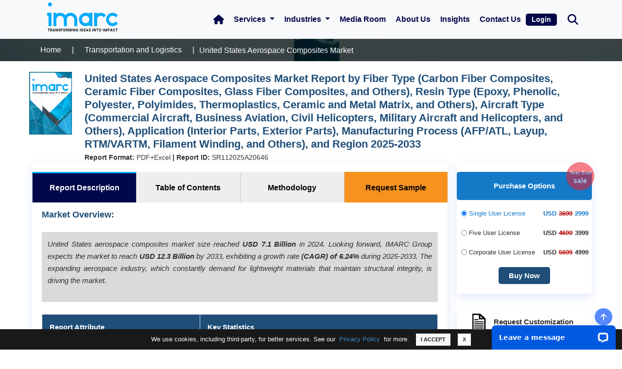

--- FILE ---
content_type: text/html; charset=utf-8
request_url: https://www.imarcgroup.com/united-states-aerospace-composites-market
body_size: 58343
content:

<!DOCTYPE html>
<html lang="en">
<head>
    <meta charset="UTF-8">
    <meta http-equiv="X-UA-Compatible" content="IE=edge">
    <meta name="viewport" content="width=device-width, initial-scale=1.0">
    <link rel="icon" href="/assets/image/favicon.ico" />

    
            <title>U.S. Aerospace Composites Market Size, Report 2025-2033</title>
    <meta name="description" content="U.S. aerospace composites market size reached USD 7.1 Billion in 2024 to reach USD 12.3 Billion by 2033 at a CAGR of 6.24% during ​2025-2033​." />
    <meta property="og:title" content="U.S. Aerospace Composites Market Size, Report 2025-2033" />
    <meta name="keywords" content="United States Aerospace Composites Market Report" />
    <meta property="og:description" content="U.S. aerospace composites market size reached USD 7.1 Billion in 2024 to reach USD 12.3 Billion by 2033 at a CAGR of 6.24% during ​2025-2033​." />
    <meta property="og:url" content="https://www.imarcgroup.com/united-states-aerospace-composites-market" />
    <meta property="og:image" content="https://www.imarcgroup.com/webassets/image/logo.webp" />
    <meta name="twitter:title" content="U.S. Aerospace Composites Market Size, Report 2025-2033" />
    <meta name="twitter:description" content="U.S. aerospace composites market size reached USD 7.1 Billion in 2024 to reach USD 12.3 Billion by 2033 at a CAGR of 6.24% during ​2025-2033​." />
    <meta name="twitter:image" content="https://www.imarcgroup.com/webassets/image/logo.webp" />
    <meta name="twitter:card" content="summary_large_image" />
        <link rel="canonical" href="https://www.imarcgroup.com/united-states-aerospace-composites-market" />
                <link rel="alternate" hreflang="en" href="https://www.imarcgroup.com/united-states-aerospace-composites-market">
            <meta name="robots" content="index, follow" />

    
    <link rel="dns-prefetch" href="https://d2igyncgwko95k.cloudfront.net/">
    <link rel="preload" href="https://d2igyncgwko95k.cloudfront.net/imarc_assets_v2/images/home/css_sprites_new.webp" type="image/webp" as="image" fetchpriority="high" media="(min-width: 481px)" />
    <link rel="preload" href="https://d2igyncgwko95k.cloudfront.net/imarc_assets_v2/images/home/banner1.webp" type="image/webp" as="image" fetchpriority="high" media="(min-width: 481px)" />
    <link rel="preload" href="https://d2igyncgwko95k.cloudfront.net/imarc_assets_v2/images/home/slider/about.webp" type="image/webp" as="image" fetchpriority="high" media="(min-width: 481px)" />
    <link href="https://cdn.jsdelivr.net/npm/select2@4.1.0-rc.0/dist/css/select2.min.css" rel="stylesheet" />
    <!-- Include Tom Select CSS -->
    <link href="https://cdn.jsdelivr.net/npm/tom-select@2.3.1/dist/css/tom-select.css" rel="stylesheet" />

    
<style>
    @charset "UTF-8";h1, h2, h3, h4 {margin-top: 0;margin-bottom: .5rem;font-weight: 500;line-height: 1.2 }.carousel {position: relative }.carousel-inner {position: relative;width: 100%;overflow: hidden }.carousel-inner::after {display: block;clear: both;content: "" }.carousel-item.active {display: block }@font-face {font-family: "Font Awesome 6 Free";font-style: normal;font-weight: 400;font-display: block;src: url(https://cdnjs.cloudflare.com/ajax/libs/font-awesome/6.7.0/webfonts/fa-regular-400.woff2) format("woff2"),url(https://cdnjs.cloudflare.com/ajax/libs/font-awesome/6.7.0/webfonts/fa-regular-400.ttf) format("truetype") }@font-face {font-family: "Font Awesome 6 Free";font-style: normal;font-weight: 900;font-display: block;src: url(https://cdnjs.cloudflare.com/ajax/libs/font-awesome/6.7.0/webfonts/fa-solid-900.woff2) format("woff2"),url(https://cdnjs.cloudflare.com/ajax/libs/font-awesome/6.7.0/webfonts/fa-solid-900.ttf) format("truetype") }h1, h2, h3, h4 {font-family: "Helvetica Neue",Helvetica,Arial,sans-serif;font-display: swap }.testimonial-heading {color: var(--paragraph-color);font-size: 18px;font-weight: 600;text-align: center;margin: 20px 0 }.report-carousel {margin: 0 10px 10px;padding: 0 25px 15px;box-shadow: 0 6px 16px rgba(52,105,203,.16) }@media only screen and (min-width:320px) and (max-width:767px) {.breadcrumb-sec {background: #252a2b }#btn-back-to-top {bottom: 75px }}:root {--bs-blue: #0d6efd;--bs-indigo: #6610f2;--bs-purple: #6f42c1;--bs-pink: #d63384;--bs-red: #dc3545;--bs-orange: #fd7e14;--bs-yellow: #ffc107;--bs-green: #198754;--bs-teal: #20c997;--bs-cyan: #0dcaf0;--bs-white: #fff;--bs-gray: #6c757d;--bs-gray-dark: #343a40;--bs-gray-100: #f8f9fa;--bs-gray-200: #e9ecef;--bs-gray-300: #dee2e6;--bs-gray-400: #ced4da;--bs-gray-500: #adb5bd;--bs-gray-600: #6c757d;--bs-gray-700: #495057;--bs-gray-800: #343a40;--bs-gray-900: #212529;--bs-primary: #0d6efd;--bs-secondary: #6c757d;--bs-success: #198754;--bs-info: #0dcaf0;--bs-warning: #ffc107;--bs-danger: #dc3545;--bs-light: #f8f9fa;--bs-dark: #212529;--bs-primary-rgb: 13,110,253;--bs-secondary-rgb: 108,117,125;--bs-success-rgb: 25,135,84;--bs-info-rgb: 13,202,240;--bs-warning-rgb: 255,193,7;--bs-danger-rgb: 220,53,69;--bs-light-rgb: 248,249,250;--bs-dark-rgb: 33,37,41;--bs-white-rgb: 255,255,255;--bs-black-rgb: 0,0,0;--bs-body-color-rgb: 33,37,41;--bs-body-bg-rgb: 255,255,255;--bs-font-sans-serif: system-ui,-apple-system,"Segoe UI",Roboto,"Helvetica Neue",Arial,"Noto Sans","Liberation Sans",sans-serif,"Apple Color Emoji","Segoe UI Emoji","Segoe UI Symbol","Noto Color Emoji";--bs-font-monospace: SFMono-Regular,Menlo,Monaco,Consolas,"Liberation Mono","Courier New",monospace;--bs-gradient: linear-gradient(180deg, rgba(255, 255, 255, 0.15), rgba(255, 255, 255, 0));--bs-body-font-family: var(--bs-font-sans-serif);--bs-body-font-size: 1rem;--bs-body-font-weight: 400;--bs-body-line-height: 1.5;--bs-body-color: #212529;--bs-body-bg: #fff }*, ::after, ::before {box-sizing: border-box }@media (prefers-reduced-motion:no-preference) {:root {scroll-behavior: smooth }}body {margin: 0;font-family: var(--bs-body-font-family);font-size: var(--bs-body-font-size);font-weight: var(--bs-body-font-weight);line-height: var(--bs-body-line-height);color: var(--bs-body-color);text-align: var(--bs-body-text-align);background-color: var(--bs-body-bg);-webkit-text-size-adjust: 100% }h1, h2, h3, h4, h5 {margin-top: 0;margin-bottom: .5rem;font-weight: 500;line-height: 1.2 }h1 {font-size: calc(1.375rem + 1.5vw) }@media (min-width:1200px) {h1 {font-size: 2.5rem }}h2 {font-size: calc(1.325rem + .9vw) }@media (min-width:1200px) {h2 {font-size: 2rem }}h3 {font-size: calc(1.3rem + .6vw) }@media (min-width:1200px) {h3 {font-size: 1.75rem }}h4 {font-size: calc(1.275rem + .3vw) }@media (min-width:1200px) {h4 {font-size: 1.5rem }}h5 {font-size: 1.25rem }p {margin-top: 0;margin-bottom: 1rem }ul {padding-left: 2rem }ul {margin-top: 0;margin-bottom: 1rem }ul ul {margin-bottom: 0 }blockquote {margin: 0 0 1rem }b, strong {font-weight: bolder }a {color: #0d6efd;text-decoration: underline }img {vertical-align: middle }table {caption-side: bottom;border-collapse: collapse }th {text-align: inherit;text-align: -webkit-match-parent }tbody, td, th, thead, tr {border-color: inherit;border-style: solid;border-width: 0 }label {display: inline-block }button {border-radius: 0 }button, input {margin: 0;font-family: inherit;font-size: inherit;line-height: inherit }button {text-transform: none }[type=button], button {-webkit-appearance: button }::-moz-focus-inner {padding: 0;border-style: none }::-webkit-datetime-edit-day-field, ::-webkit-datetime-edit-fields-wrapper, ::-webkit-datetime-edit-hour-field, ::-webkit-datetime-edit-minute, ::-webkit-datetime-edit-month-field, ::-webkit-datetime-edit-text, ::-webkit-datetime-edit-year-field {padding: 0 }::-webkit-inner-spin-button {height: auto }[type=search] {outline-offset: -2px;-webkit-appearance: textfield }::-webkit-search-decoration {-webkit-appearance: none }::-webkit-color-swatch-wrapper {padding: 0 }::-webkit-file-upload-button {font: inherit }::file-selector-button {font: inherit }::-webkit-file-upload-button {font: inherit;-webkit-appearance: button }[hidden] {display: none !important }.img-fluid {max-width: 100%;height: auto }.container {width: 100%;padding-right: var(--bs-gutter-x,.75rem);padding-left: var(--bs-gutter-x,.75rem);margin-right: auto;margin-left: auto }@media (min-width:576px) {.container {max-width: 540px }}@media (min-width:768px) {.container {max-width: 720px }}@media (min-width:992px) {.container {max-width: 960px }}@media (min-width:1200px) {.container {max-width: 1140px }}.row {--bs-gutter-x: 1.5rem;--bs-gutter-y: 0;display: flex;flex-wrap: wrap;margin-top: calc(-1 * var(--bs-gutter-y));margin-right: calc(-.5 * var(--bs-gutter-x));margin-left: calc(-.5 * var(--bs-gutter-x)) }.row > * {flex-shrink: 0;width: 100%;max-width: 100%;padding-right: calc(var(--bs-gutter-x) * .5);padding-left: calc(var(--bs-gutter-x) * .5);margin-top: var(--bs-gutter-y) }@media (min-width:576px) {.col-sm-12 {flex: 0 0 auto;width: 100% }}@media (min-width:768px) {.col-md-2 {flex: 0 0 auto;width: 16.66666667% }.col-md-4 {flex: 0 0 auto;width: 33.33333333% }.col-md-8 {flex: 0 0 auto;width: 66.66666667% }.col-md-10 {flex: 0 0 auto;width: 83.33333333% }}@media (min-width:992px) {.col-lg-1 {flex: 0 0 auto;width: 8.33333333% }.col-lg-4 {flex: 0 0 auto;width: 33.33333333% }.col-lg-8 {flex: 0 0 auto;width: 66.66666667% }.col-lg-11 {flex: 0 0 auto;width: 91.66666667% }}@media (min-width:1200px) {.col-xl-3 {flex: 0 0 auto;width: 25% }.col-xl-9 {flex: 0 0 auto;width: 75% }}.form-control {display: block;width: 100%;padding: .375rem .75rem;font-size: 1rem;font-weight: 400;line-height: 1.5;color: #212529;background-color: #fff;background-clip: padding-box;border: 1px solid #ced4da;-webkit-appearance: none;-moz-appearance: none;appearance: none;border-radius: .25rem }.form-control::-webkit-date-and-time-value {height: 1.5em }.form-control::-moz-placeholder {color: #6c757d;opacity: 1 }.form-control::-webkit-file-upload-button {padding: .375rem .75rem;margin: -.375rem -.75rem;-webkit-margin-end: .75rem;margin-inline-end: .75rem;color: #212529;background-color: #e9ecef;border-color: inherit;border-style: solid;border-width: 0;border-inline-end-width: 1px;border-radius: 0 }.btn {display: inline-block;font-weight: 400;line-height: 1.5;color: #212529;text-align: center;text-decoration: none;vertical-align: middle;background-color: transparent;border: 1px solid transparent;padding: .375rem .75rem;font-size: 1rem;border-radius: .25rem }.fade:not(.show) {opacity: 0 }.collapse:not(.show) {display: none }.dropdown {position: relative }.dropdown-toggle {white-space: nowrap }.dropdown-toggle::after {display: inline-block;margin-left: .255em;vertical-align: .255em;content: "";border-top: .3em solid;border-right: .3em solid transparent;border-bottom: 0;border-left: .3em solid transparent }.dropdown-menu {position: absolute;z-index: 1000;display: none;min-width: 10rem;padding: .5rem 0;margin: 0;font-size: 1rem;color: #212529;text-align: left;list-style: none;background-color: #fff;background-clip: padding-box;border: 1px solid rgba(0,0,0,.15);border-radius: .25rem }.dropdown-item {display: block;width: 100%;padding: .25rem 1rem;clear: both;font-weight: 400;color: #212529;text-align: inherit;text-decoration: none;white-space: nowrap;background-color: transparent;border: 0 }.nav {display: flex;flex-wrap: wrap;padding-left: 0;margin-bottom: 0;list-style: none }.nav-link {display: block;padding: .5rem 1rem;color: #0d6efd;text-decoration: none }.nav-tabs {border-bottom: 1px solid #dee2e6 }.nav-tabs .nav-link {margin-bottom: -1px;background: 0 0;border: 1px solid transparent;border-top-left-radius: .25rem;border-top-right-radius: .25rem }.nav-tabs .nav-link.active {color: #495057;background-color: #fff;border-color: #dee2e6 #dee2e6 #fff }.navbar {position: relative;display: flex;flex-wrap: wrap;align-items: center;justify-content: space-between;padding-top: .5rem;padding-bottom: .5rem }.navbar-brand {padding-top: .3125rem;padding-bottom: .3125rem;margin-right: 1rem;font-size: 1.25rem;text-decoration: none;white-space: nowrap }.navbar-nav {display: flex;flex-direction: column;padding-left: 0;margin-bottom: 0;list-style: none }.navbar-nav .nav-link {padding-right: 0;padding-left: 0 }.navbar-nav .dropdown-menu {position: static }.navbar-collapse {flex-basis: 100%;flex-grow: 1;align-items: center }.navbar-nav-scroll {max-height: var(--bs-scroll-height,75vh);overflow-y: auto }@media (min-width:992px) {.navbar-expand-lg {flex-wrap: nowrap;justify-content: flex-start }.navbar-expand-lg .navbar-nav {flex-direction: row }.navbar-expand-lg .navbar-nav .dropdown-menu {position: absolute }.navbar-expand-lg .navbar-nav .nav-link {padding-right: .5rem;padding-left: .5rem }.navbar-expand-lg .navbar-nav-scroll {overflow: visible }.navbar-expand-lg .navbar-collapse {display: flex !important;flex-basis: auto }}.navbar-light .navbar-brand {color: rgba(0,0,0,.9) }.navbar-light .navbar-nav .nav-link {color: rgba(0,0,0,.55) }.navbar-light .navbar-nav .nav-link.active {color: rgba(0,0,0,.9) }.accordion-item:last-of-type .accordion-collapse {border-bottom-right-radius: .25rem;border-bottom-left-radius: .25rem }.accordion-body {padding: 1rem 1.25rem }.accordion-flush .accordion-collapse {border-width: 0 }.breadcrumb {display: flex;flex-wrap: wrap;padding: 0;margin-bottom: 1rem;list-style: none }.breadcrumb-item.active {color: #6c757d }.btn-close {box-sizing: content-box;width: 1em;height: 1em;padding: .25em;color: #000;background: url("data:image/svg+xml,%3csvg xmlns='http://www.w3.org/2000/svg' viewBox='0 0 16 16' fill='%23000'%3e%3cpath d='M.293.293a1 1 0 011.414 0L8 6.586 14.293.293a1 1 0 111.414 1.414L9.414 8l6.293 6.293a1 1 0 01-1.414 1.414L8 9.414l-6.293 6.293a1 1 0 01-1.414-1.414L6.586 8 .293 1.707a1 1 0 010-1.414z'/%3e%3c/svg%3e") center/1em auto no-repeat;border: 0;border-radius: .25rem;opacity: .5 }.modal {position: fixed;top: 0;left: 0;z-index: 1055;display: none;width: 100%;height: 100%;overflow-x: hidden;overflow-y: auto;outline: 0 }.modal-dialog {position: relative;width: auto;margin: .5rem }.modal.fade .modal-dialog {transform: translate(0,-50px) }.modal-content {position: relative;display: flex;flex-direction: column;width: 100%;background-color: #fff;background-clip: padding-box;border: 1px solid rgba(0,0,0,.2);border-radius: .3rem;outline: 0 }.modal-header {display: flex;flex-shrink: 0;align-items: center;justify-content: space-between;padding: 1rem;border-bottom: 1px solid #dee2e6;border-top-left-radius: calc(.3rem - 1px);border-top-right-radius: calc(.3rem - 1px) }.modal-header .btn-close {padding: .5rem;margin: -.5rem -.5rem -.5rem auto }.modal-body {position: relative;flex: 1 1 auto;padding: 1rem }@media (min-width:576px) {.modal-dialog {max-width: 500px;margin: 1.75rem auto }}.carousel-item {position: relative;display: none;float: left;width: 100%;margin-right: -100%;-webkit-backface-visibility: hidden;backface-visibility: hidden }.d-block {display: block !important }.d-flex {display: flex !important }.d-none {display: none !important }.position-relative {position: relative !important }.border-1 {border-width: 1px !important }.w-75 {width: 75% !important }.mx-auto {margin-right: auto !important;margin-left: auto !important }.my-2 {margin-top: .5rem !important;margin-bottom: .5rem !important }.my-auto {margin-top: auto !important;margin-bottom: auto !important }.mt-3 {margin-top: 1rem !important }.mt-4 {margin-top: 1.5rem !important }.mb-4 {margin-bottom: 1.5rem !important }.ms-4 {margin-left: 1.5rem !important }.p-0 {padding: 0 !important }.fw-bold {font-weight: 700 !important }.text-center {text-align: center !important }.text-white {--bs-text-opacity: 1;color: rgba(var(--bs-white-rgb),var(--bs-text-opacity)) !important }.bg-light {--bs-bg-opacity: 1;background-color: rgba(var(--bs-light-rgb),var(--bs-bg-opacity)) !important }.rounded {border-radius: .25rem !important }@media (min-width:576px) {.d-sm-block {display: block !important }}@media (min-width:768px) {.d-md-block {display: block !important }.d-md-none {display: none !important }.px-md-0 {padding-right: 0 !important;padding-left: 0 !important }.container {max-width: 750px }}@media (min-width:992px) {.d-lg-block {display: block !important }.d-lg-none {display: none !important }.my-lg-0 {margin-top: 0 !important;margin-bottom: 0 !important }.px-lg-2 {padding-right: .5rem !important;padding-left: .5rem !important }}@media (min-width:1200px) {.d-xl-block {display: block !important }.d-xl-none {display: none !important }}.fa {font-family: var(--fa-style-family,"Font Awesome 6 Free");font-weight: var(--fa-style,900) }.fa, .fa-solid, .fas {-moz-osx-font-smoothing: grayscale;-webkit-font-smoothing: antialiased;display: var(--fa-display,inline-block);font-style: normal;font-variant: normal;line-height: 1;text-rendering: auto }.fa-solid:before, .fa:before, .fas:before {content: var(--fa);content: var(--fa)/"" }.fa-solid, .fas {font-family: "Font Awesome 6 Free" }.fa-1x {font-size: 1em }.fa-fw {text-align: center;width: 1.25em }.fa-spin {animation-delay: var(--fa-animation-delay,0s);animation-direction: var(--fa-animation-direction,normal) }.fa-spin {animation-name: fa-spin;animation-duration: var(--fa-animation-duration,2s);animation-iteration-count: var(--fa-animation-iteration-count,infinite);animation-timing-function: var(--fa-animation-timing,linear) }@media (prefers-reduced-motion:reduce) {.fa-spin {animation-delay: -1ms;animation-duration: 1ms;animation-iteration-count: 1 }}@keyframes fa-spin {0% {transform: rotate(0) }to {transform: rotate(1turn) }}.fa-house-chimney {--fa: "\e3af";--fa--fa: "\e3af\e3af" }.fa-magnifying-glass {--fa: "\f002";--fa--fa: "\f002\f002" }.fa-arrow-up {--fa: "\f062";--fa--fa: "\f062\f062" }.fa-spinner {--fa: "\f110";--fa--fa: "\f110\f110" }:host, :root {--fa-style-family-brands: "Font Awesome 6 Brands";--fa-font-brands: normal 400 1em/1 "Font Awesome 6 Brands" }:host, :root {--fa-font-regular: normal 400 1em/1 "Font Awesome 6 Free" }:host, :root {--fa-style-family-classic: "Font Awesome 6 Free";--fa-font-solid: normal 900 1em/1 "Font Awesome 6 Free" }.fa-solid, .fas {font-weight: 900 }* {margin: 0;padding: 0;box-sizing: border-box }:root {--white-color: #fff;--black-color: #000;--section-padding: 35px 0;--section-border: 1px solid #e5e5e5;--background-color: #fff;--main-heading-size: 26px;--sub-heading-size: 20px;--main-heading-color: #1f4e79;--paragraph-size: 17px;--paragraph-color: #2d2d2d;--main-color: #000849;--p-line-height: 25px;--li-size: 17px;--li-color: #2d2d2d;--box-shadow: 0 3px 7px #ccc;--primary-color: #2495ff;--services-padding: 30px 0 50px 0;--button-color: #c00000;--button-border: #b50101;--button-blue-color: #1f4e79;--margin-top-twenty: 20px;--margin-bottom-twenty: 20px;--padding-top-twenty: 20px;--padding-bottom-twenty: 20px;--box-border: 1px solid #ccc;--lets-connect-btn-color: #c00000;--li-font-weight: 400;--service-box-radius: #b4c7e7;--industry-center-box-color: #b4c7e7;--industry-small-box: #89b9d1;--industry-btn-color: #1f4e79;--blog-individual-btn: #1f4e79;--case-study-individual: #dae3f4;--service-page-link-color: #1f4e79;--case-study-bg-color: #203864;--latest-report-font-color: #3f6b8e }body, html {-moz-osx-font-smoothing: grayscale;-webkit-font-smoothing: antialiased;-moz-font-smoothing: antialiased;font-smoothing: antialiased;font-family: "Helvetica Neue",Helvetica,Arial,sans-serif;font-display: swap;font-size: 15px;line-height: 1.42857143;font-weight: 400;color: #2d2d2d }h1, h2, h3, h4, h5 {font-family: "Helvetica Neue",Helvetica,Arial,sans-serif;font-display: swap }p {color: var(--paragraph-color);font-family: "Helvetica Neue",Helvetica,Arial,sans-serif;font-display: swap;font-size: var(--paragraph-size);padding: 0;font-weight: 400;line-height: 25px;margin: 0 }a {color: var(--black-color);text-decoration: none !important }a:link {text-decoration: none }@media (min-width:992px) {.container {max-width: 970px }}@media (min-width:1200px) {.container {max-width: 1170px }}.navbar {position: sticky;top: 0;z-index: 9999;background-color: var(--white-color);justify-content: space-evenly;padding: 0 }.navbar .navbar-brand {padding: 0;margin: 0 }.navbar .navbar-collapse {flex-grow: initial }.navbar .navbar-collapse .navbar-nav {align-items: center }.navbar .navbar-collapse .navbar-nav .nav-item {font-size: 16px;line-height: normal;font-weight: 600 }.navbar .navbar-collapse .navbar-nav .nav-item .nav-link {color: var(--main-color);padding: 25px 10px }.navbar .navbar-collapse .navbar-nav .nav-item .nav-link i {width: 22px;height: 22px;font-size: 22px }.navbar .navbar-collapse .navbar-nav .nav-item .login-btn {background: var(--main-color);padding: 0 12px;height: 25px;display: flex;align-items: center;color: var(--white-color);border-radius: 5px;border: 0;font-size: 14px }.navbar .navbar-collapse .navbar-nav .megamenu-parent {position: static }.navbar .navbar-collapse .navbar-nav .megamenu-parent .megamenu-dropdown {width: 98%;left: 1%;border: 0;padding: 15px 0;display: flex;visibility: hidden;opacity: 0;border-radius: 6px;background-color: var(--white-color);box-shadow: rgba(0,0,0,.35) 0 5px 15px }.navbar .navbar-collapse .navbar-nav .megamenu-parent .megamenu-dropdown .megamenu-item {padding: 15px;flex-grow: 1 }.navbar .navbar-collapse .navbar-nav .megamenu-parent .megamenu-dropdown .megamenu-item h4 {font-size: 18px;color: var(--black-color);font-weight: 700;padding: 8px 10px;margin: 0;color: #203864 }.navbar .navbar-collapse .navbar-nav .megamenu-parent .megamenu-dropdown .megamenu-item .megamenu-list {padding: 0;list-style: none }.navbar .navbar-collapse .navbar-nav .megamenu-parent .megamenu-dropdown .megamenu-item .megamenu-list li a {display: block;padding: 8px 10px;font-size: 14px;letter-spacing: .04em;font-weight: 500 }.navbar .navbar-collapse .navbar-nav .megamenu-parent .megamenu-dropdown .megamenu-item .megamenu-list li .megamenu-submenu {list-style: none;padding: 0 0 0 10px }.navbar .navbar-collapse .navbar-nav .megamenu-parent .megamenu-dropdown .megamenu-item .megamenu-list .nav-report-store {font-size: var(--li-size);color: var(--black-color);font-weight: 700;padding: 8px 10px;margin: 0;color: #203864 }.navbar .navbar-collapse .navbar-nav .megamenu-parent .megamenu-dropdown .dropdown-list {width: 25%;padding: 15px }.navbar .navbar-collapse .navbar-nav .megamenu-parent .megamenu-dropdown .dropdown-list ul {padding: 0;list-style: none }.navbar .navbar-collapse .navbar-nav .megamenu-parent .megamenu-dropdown .dropdown-list ul li .dropdown-item {color: var(--black-color);padding: 10px 15px;font-size: 16px;font-weight: 600 }.navbar .navbar-collapse .navbar-nav .megamenu-parent .service-dropdown {padding: 15px 0 58px }.navbar form i {font-size: 20px;font-weight: 700;width: 24px;padding: 6px 0 0;margin: 0 8px }.modal {z-index: 9999999 }.modal .modal-dialog {max-width: 100%;margin: 0 }.modal .modal-dialog .modal-content {min-height: 100vh;border: none;border-radius: 0 }.modal .modal-dialog .modal-content .modal-header {border: none }.modal .modal-dialog .modal-body .search-area-outer {text-align: start }.modal .modal-dialog .modal-body .search-area-outer h3 {color: #3560af;margin: 0 }.modal .modal-dialog .modal-body .search-area-outer ul {padding-left: 0;margin-bottom: 0;margin: 18px 0;list-style-type: none }.service-card-main {padding: var(--section-padding);border-top: var(--section-border) }.service-card-main .flip-card {height: 380px;perspective: 1000px;margin: 0 0 20px }.service-card-main .flip-card .flip-card-inner {position: relative;width: 100%;height: 100%;text-align: center;transform-style: preserve-3d;box-shadow: 0 4px 8px 0 rgba(0,0,0,.2) }.service-card-main .flip-card .flip-card-inner .flip-card-back, .service-card-main .flip-card .flip-card-inner .flip-card-front {position: absolute;width: 100%;height: 100%;backface-visibility: hidden }.service-card-main .flip-card .flip-card-inner .flip-card-front {color: var(--white-color);border-radius: 5px;display: flex;justify-content: center;align-items: center;flex-direction: column }.service-card-main .flip-card .flip-card-inner .flip-card-front img {width: 100%;height: 100%;display: block;margin: 0 auto }.service-card-main .flip-card .flip-card-inner .flip-card-front .front-content {position: absolute }.service-card-main .flip-card .flip-card-inner .flip-card-front .front-content img {width: auto }.service-card-main .flip-card .flip-card-inner .flip-card-front .front-content h3 {font-size: 20px;font-weight: 600;margin: 0 }.service-card-main .flip-card .flip-card-inner .flip-card-back {background-color: var(--black-color);color: var(--white-color);border-radius: 5px;transform: rotateY(180deg);padding: 20px;display: flex;justify-content: center;align-items: center;flex-direction: column }.service-card-main .flip-card .flip-card-inner .flip-card-back .back-content {position: relative }.breadcrumb-sec {background: url(https://d2igyncgwko95k.cloudfront.net/webassets/image/slider/about.webp) no-repeat;padding: 1% 0;background-size: cover;overflow: hidden }.breadcrumb-sec ul {align-items: center;margin: 0 }.breadcrumb-sec ul li {display: inline-block;color: var(--white-color);font-size: 19px;font-weight: 500;padding: 0 5px;line-height: normal }.breadcrumb-sec ul li.active {color: var(--white-color) }.breadcrumb-sec ul li a {color: var(--white-color);padding: 10px 11px;font-weight: 500;font-size: 19px;border-radius: 50%;border: 1px solid transparent }.breadcrumb-sec h1 {color: var(--white-color);padding: 1px 0 0;font-weight: 500;font-size: 19px;margin: 0 }.report-detail .rd-heading-area img {width: 100%;height: 130px }.report-detail .rd-heading-area .heading {margin: 0 0 0 10px }.report-detail .rd-heading-area .heading h2 {font-size: 22px;color: var(--main-heading-color);font-weight: 700;text-align: inherit;line-height: 27px;margin: 0 0 4px }.report-detail .rd-heading-area .heading .rd-format-id {font-size: 14px;color: #333 }.report-detail .rd-heading-area .heading .rd-format-id span {font-weight: 600 }.report-detail .rd-tabs {background: var(--white-color) none repeat scroll 0 0;box-shadow: 0 6px 16px rgba(52,105,203,.16);padding: 20px 0;margin-bottom: 30px }.report-detail .rd-tabs .nav-tabs {justify-content: space-between;flex-wrap: nowrap;position: sticky;top: 80px;z-index: 999 }.report-detail .rd-tabs .nav-tabs .nav-item {width: 100%;background-color: #eee;border-left: 2px solid transparent;border-right: 2px solid transparent }.report-detail .rd-tabs .nav-tabs .nav-item .nav-link {background-color: #eee;text-align: center;font-weight: 600;color: var(--black-color);font-size: 16px;padding: 19px 0;border-radius: 0;border: 0;border-bottom: 2px solid transparent;position: relative }.report-detail .rd-tabs .nav-tabs .nav-item .nav-link::after {content: "";background: var(--main-color);height: 1px;position: absolute;width: 100%;left: 0;bottom: -1px;transform: scale(0) }.report-detail .rd-tabs .nav-tabs .nav-item .nav-link.active {color: var(--main-color);border-bottom: 2px solid var(--main-color) }.report-detail .rd-tabs .nav-tabs .nav-item .nav-link.request-sample {background-color: #f7921e;color: var(--black-color) }.report-detail .rd-tabs .tab-content {padding: 0 20px }.report-detail .rd-tabs .tab-content blockquote {background: #dbdada;margin: 25px 0;border: none;padding: 12px }.report-detail .rd-tabs .rd-faq .accordion-flush .accordion-item:not(:nth-child(even)) .accordion-collapse .accordion-body {color: var(--paragraph-color) }.report-detail .rd-tabs .rd-faq .accordion-flush .accordion-item .accordion-body p {margin: 0 0 0 20px;position: relative }.report-detail .rd-tabs .rd-faq .accordion-flush .accordion-item .accordion-body p::before {position: absolute;content: "";left: -15px;top: 7px;width: 0;height: 0;border-top: 5px solid transparent;border-left: 5px solid #000;border-bottom: 5px solid transparent }.report-detail .rd-tabs .buy-now-btn a {display: block;background-color: var(--main-heading-color);color: var(--white-color);font-weight: 600;padding: 6px 12px;margin: 0 0 10px }.report-detail .rd-inquiry ul {position: fixed;bottom: 0;left: 0;width: 100%;z-index: 99;padding: 0;margin: 0;background-color: var(--main-heading-color) }.report-detail .rd-inquiry ul li {display: inline-block;list-style: none;background-color: var(--main-heading-color) }.report-detail .rd-inquiry ul li:not(:last-child) {background-color: #0099c1 }.report-detail .rd-inquiry ul li a {color: #fff;display: inline-block;text-align: center;padding: 8px 20px;font-size: 16PX }.report-detail .manufacturing-rd-faq .accordion-item .accordion-body {padding: 20px }.report-detail .manufacturing-rd-faq .accordion-item .accordion-body p {color: var(--main-heading-color);font-size: var(--paragraph-size);text-align: justify }#btn-back-to-top {background-color: #5888ff;position: fixed;bottom: 50px;right: 20px;border-radius: 30px;z-index: 999 }#btn-back-to-top i {color: var(--white-color) }.ck_editor_dynamic_content p {font-size: 16px;text-align: justify;margin: 0 0 20px }.ck_editor_dynamic_content p strong {font-weight: 700 }.ck_editor_dynamic_content h4 {color: var(--main-heading-color);font-size: 18px;font-weight: 600;margin: 10px 0 }.ck_editor_dynamic_content h4 strong {font-weight: 700;color: var(--main-heading-color);text-align: justify;font-size: 18px }.report-sidebar {position: sticky;top: 80px }.report-sidebar .manufacturing-cards .flip-card {height: 250px !important }.ck_editor_dynamic_content table tbody tr td {border: 1px solid #ddd;padding: 15px;color: var(--black-color);font-size: 15px;text-align: left !important }.ck_editor_dynamic_content table tbody tr:nth-child(odd) {background-color: #fff }.ck_editor_dynamic_content table tbody tr:nth-child(even) {background-color: #e8ebf5 }.report-sidebar {position: sticky;top: 80px }.purchase-options {box-shadow: 0 6px 16px rgba(52,105,203,.16);text-align: center;padding: 20px 0 }.purchase-options .purchase-heading {font-size: 15px;font-weight: 600;background-color: #147ac8;color: #fff !important;justify-content: center;padding: 20px 0;border-radius: 5px;position: relative }.purchase-options .purchase-heading .sale {position: absolute;top: -20px;right: -5px;width: 58px;height: 58px;border-radius: 50%;background-color: #ed1a2e;color: var(--white-color);font-size: 10px;font-weight: 700;line-height: 17px;padding: 12px 5px }.purchase-options .purchase-heading .sale span {font-size: 14px;color: #fff;font-weight: 700 }.purchase-options .purchase-heading .blink {animation: 1.5s linear infinite blinker }.purchase-options form label {width: 100%;font-size: 13px;color: var(--paragraph-color);text-align: left;padding: 10px 8px;margin: 1px }.purchase-options form label input:checked ~ span {color: #147ac8 }.purchase-options form label input[type=radio] {width: 12px;margin-top: -2px;vertical-align: middle;accent-color: #0075ff }.purchase-options form label span b {float: right;font-weight: 700 }.purchase-options form label span s {float: right;color: #b30000;margin: 0 8px 0 0;font-weight: 700 }.purchase-options form .buy-now-btn {background: var(--button-blue-color);color: var(--white-color);padding: 6px 20px;margin-top: 10px;border-radius: 5px;border: 1px solid transparent;font-weight: 600 }.sale {position: absolute;top: -20px;right: -5px;width: 58px;height: 58px;border-radius: 50%;background-color: #ed1a2e;color: var(--white-color);font-size: 10px;font-weight: 700;line-height: 17px;padding: 12px 5px }.sale span {font-size: 14px;color: #fff;font-weight: 700 }.blink {animation: 1.5s linear infinite blinker }@keyframes blinker {50% {opacity: 0 }}.enquiry-btn a {display: inline-block;width: 100%;color: var(--paragraph-color);padding: 8px 25px;font-size: 15px;font-weight: 600;border-radius: 5px;box-shadow: 0 6px 16px rgba(52,105,203,.16);border: 1px solid transparent;margin-top: 30px }.enquiry-btn a img {width: 40px;height: 40px;margin: 0 10px 0 0;padding: 2px }.cookie-notice {position: fixed;display: flex;justify-content: center;align-items: center;padding: 8px 0;bottom: 0;width: 100%;background: #191919;color: #f6f6f6;font-size: 1.2rem;z-index: 999 }.cookie-notice p {color: #fff;font-size: 13px;text-align: center }.cookie-notice p a {color: #428bca }.cookie-notice .accept-cookies {width: -moz-fit-content;width: fit-content;border: none;outline: 0;background: #f6f6f6;color: #191919;font-weight: 600;padding: 0 10px;margin-right: 1rem;margin-left: 10px !important;font-size: 11px }.cookie-notice .cookie_cancel_btn {width: -moz-fit-content;width: fit-content;border: none;outline: 0;color: #333;background: #fff;border: none;font-weight: 700;padding: 0 10px;font-size: 11px }.report-carousel img {display: block;padding: 20px;height: 120px;width: auto !important;margin: 0 auto }.report-carousel .slider-content {margin: 0 0 20px }.report-carousel .slider-content p {font-size: 16px;font-style: italic;overflow: hidden;display: -webkit-box;-webkit-box-orient: vertical;-webkit-line-clamp: 8;height: 200px }@media only screen and (min-width:992px) and (max-width:1280px) {.ck_editor_dynamic_content p {font-size: 15px }.breadcrumb-sec h1 {font-size: 16px }.breadcrumb-sec ul li {font-size: 16px }.breadcrumb-sec ul li a {font-size: 16px }.navbar .navbar-collapse .navbar-nav .megamenu-parent .megamenu-dropdown .megamenu-item .megamenu-list li a {padding: 6px 10px }}@media only screen and (min-width:992px) and (max-width:1199px) {.navbar .mobile-nav-toggle {display: none }.navbar .navbar-collapse .navbar-nav .megamenu-parent .megamenu-dropdown .dropdown-list ul li .dropdown-item {padding: 10px;font-size: 13px }.navbar .navbar-collapse .navbar-nav .megamenu-parent .megamenu-dropdown .megamenu-item {padding: 0 10px }.navbar .navbar-collapse .navbar-nav .megamenu-parent .megamenu-dropdown .megamenu-item .megamenu-list li a {padding: 6px 10px }}@media only screen and (min-width:992px) {.navbar .mobile-nav-toggle {display: none }}@media only screen and (max-width:991px) {.navbar {justify-content: space-between }.navbar .navbar-brand img {width: 140px;height: 80px;-o-object-fit: contain;object-fit: contain }.navbar .navbar-collapse {width: 100%;position: absolute;top: 80px;padding: 0;transform: translate(-100%) }.navbar .navbar-collapse .navbar-nav {align-items: start;padding: 20px;margin: 0 }.navbar .navbar-collapse .navbar-nav .nav-item .nav-link {padding: 10px 0 }.navbar .navbar-collapse .navbar-nav .megamenu-parent .megamenu-dropdown {display: none }.navbar form {position: absolute;right: 18%;top: 30px }.navbar .mobile-nav-icons .mobile-nav-toggle {background-color: transparent;padding: 10px;height: 40px;border-color: rgba(0,0,0,.1);border-radius: 4px;margin: 20px 15px 8px 0 }.navbar .mobile-nav-icons .mobile-nav-toggle.collapsed {padding: 10px;height: 40px }.navbar .mobile-nav-icons .mobile-nav-toggle.collapsed .icon-bar {display: block;width: 22px;height: 2px;border-radius: 1px;background-color: #888;display: block !important;transform: rotate(0) !important;position: unset !important }.navbar .mobile-nav-icons .mobile-nav-toggle.collapsed .icon-bar:not(:nth-child(1)) {margin: 4px 0 0 }.navbar .mobile-nav-icons .mobile-nav-toggle .icon-bar {display: block;width: 22px;height: 2px;border-radius: 1px;background-color: #888 }.navbar .mobile-nav-icons .mobile-nav-toggle .icon-bar:nth-child(1) {display: none }.navbar .mobile-nav-icons .mobile-nav-toggle .icon-bar:nth-child(2) {transform: rotate(45deg);position: relative;top: 0 }.navbar .mobile-nav-icons .mobile-nav-toggle .icon-bar:nth-child(3) {transform: rotate(-45deg);position: relative;top: -2px }}@media only screen and (min-width:768px) and (max-width:991px) {.navbar form {right: 10% }.report-sidebar .purchase-options form label span s {font-size: 11px;margin: 1px 5px 0 0 }.report-sidebar .purchase-options form label span b {font-size: 11px;margin: 1px 0 0 }.report-sidebar .purchase-options form input {width: 10px }.enquiry-btn a {padding: 8px }.enquiry-btn a img {margin: 0 5px }}@media only screen and (min-width:320px) and (max-width:991px) {p {font-size: 16px }ul li {font-size: 16px !important }.navbar .navbar-collapse .navbar-nav .nav-item .nav-link.dropdown-toggle::after {display: none }.breadcrumb-sec {padding: 20px 0 }.breadcrumb-sec ul li {font-size: 17px;line-height: inherit }.breadcrumb-sec ul li a {font-size: 17px }.breadcrumb-sec h1 {font-size: 17px }.report-detail .rd-heading-area .heading h2 {font-size: 18px }.report-detail .rd-tabs .nav-tabs {flex-direction: column;position: inherit }.report-detail .rd-tabs .nav-tabs .nav-item {margin: 5px 0 }.report-detail .rd-tabs .nav-tabs .nav-item .nav-link {font-size: 15px;padding: 8px 5px;border: 1px solid var(--black-color) }.report-detail .rd-tabs .nav-tabs .nav-item .nav-link.active:not(.request-sample) {background-color: var(--main-heading-color);color: var(--white-color) }}@media only screen and (min-width:320px) and (max-width:767px) {.breadcrumb-sec {background: #252a2b }.report-detail .rd-tabs .tab-content {padding: 0 10px }.ck_editor_dynamic_content table {display: block;overflow-x: auto }#btn-back-to-top {bottom: 75px }}.report-sidebar .manufacturing-cards .flip-card .flip-card-inner .flip-card-front .front-content h3 {font-size: 18px }.report-sidebar .manufacturing-cards .flip-card .flip-card-inner .flip-card-front img {-o-object-fit: cover;object-fit: cover;aspect-ratio: 16/9 }
</style>
    

        <link rel="stylesheet" href="https://d2igyncgwko95k.cloudfront.net/imarc_assets_v2/styles/style.min.css.gz">

    <style>
        .select2-container--default .select2-selection--single {
            height: 44px !important;
            display: flex;
            align-items: center;
            justify-content: flex-start;
            border-radius: 20px;
            border: 1px solid #ced4da;
        }

        .select2-container .select2-selection--single .select2-selection__rendered {
            padding-left: 20px;
        }

        .select2-selection__arrow {
            top: 8px !important;
            right: 10px !important;
        }

        .select2-hidden-accessible {
            height: 44px !important;
            border-radius: 20px;
        }

        .become-a-publisher .select2-container--default .select2-selection--single {
            border: 1px solid #000;
        }

        .insight-contact-form .select2-container--default .select2-selection--single {
            height: 36px !important;
            display: flex;
            align-items: center;
            justify-content: flex-start;
            border-radius: 0;
        }

        .insight-contact-form .select2-selection__rendered img {
            display: inline-block;
            width: 20px !important;
            height: 15px !important;
            margin-right: 8px;
        }

        .parsley-errors-list {
            padding: 0 !important;
            margin: 0 !important
        }

            .parsley-errors-list .parsley-required, .parsley-errors-list .parsley-type {
                color: red;
                list-style: none;
                font-size: 12px !important;
                margin: 5px 0 0 5px
            }

        .report-detail .manufacturing-rd-faq .accordion-item .accordion-header .accordion-button::after {
            content: "\2212";
            display: block;
            width: 16px;
            height: 16px;
            transform: none;
            font-weight: bolder;
            font-size: 20px
        }

        .report-detail .manufacturing-rd-faq .accordion-item .accordion-header .accordion-button.collapsed::after {
            content: "\002B";
            display: block;
            width: 16px;
            height: 16px;
            font-weight: bolder;
            font-size: 20px
        }

        .rd-testimonial .slider-card {
            background-color: #fff
        }

            .rd-testimonial .slider-card .slider-content p, .report-carousel .slider-content p {
                background-color: #fff !important
            }

        .slick-next, .slick-prev {
            display: none !important
        }

        .main-footer .footer-items .footer-list li a {
            display: flex;
            align-items: center
        }

        .navbar .navbar-collapse .navbar-nav .megamenu-parent .megamenu-dropdown .megamenu-item .megamenu-list li a {
            padding: 8px 8px !important;
        }

        .navbar .navbar-collapse .navbar-nav .megamenu-parent .megamenu-dropdown .megamenu-item p {
            font-size: 15px;
            color: var(--black-color);
            font-weight: 700;
            padding: 0px 0px 8px 5px !important;
            margin: 0;
            color: #203864;
            display: flex;
            gap: 10px;
            align-items: self-start;
            line-height: inherit;
        }

        .navbar .navbar-collapse .navbar-nav .megamenu-parent .megamenu-dropdown {
            width: 100% !important;
            left: 0 !important;
        }

            .navbar .navbar-collapse .navbar-nav .megamenu-parent .megamenu-dropdown .megamenu-item {
                border-right: 1px solid #ddd;
                padding: 15px 5px !important;
            }

        .navbar .navbar-collapse .navbar-nav .megamenu-parent .service-dropdown {
            padding: 15px 0 10px !important;
        }


        .new-icon-section {
            width: 100%;
            display: flex;
            align-items: center;
            align-content: center;
            border-bottom: 1px solid #eee;
            padding-bottom: 10px;
        }

        .services-icon-navbar {
            width: 45px;
            height: 45px;
            background: #eee;
            border-radius: 5px;
            align-content: center;
            padding: 8px;
        }

        .new-icon-section p {
            width: 100%;
        }

        .gtm-faq .accordion-body {
            padding: 1rem 4rem;
        }
        }

        .navbar .navbar-collapse .navbar-nav .megamenu-parent .megamenu-dropdown .megamenu-item p {
            font-size: 18px;
            color: var(--black-color);
            font-weight: 700;
            padding: 8px 10px;
            margin: 0;
            color: #203864;
        }

        .ck_editor_dynamic_content a[name='RequestSample'] {
            background: var(--button-blue-color) !important;
            color: var(--white-color) !important;
            padding: 6px 20px !important;
            margin-top: 10px !important;
            margin-bottom: var(--margin-top-twenty) !important;
            border-radius: 5px !important;
            border: 1px solid transparent !important;
            transition: ease-in-out.2s !important;
            font-weight: 600 !important;
        }

        .main-footer .footer-items .quick-link-width li a {
            width: fit-content;
        }

        .insight-detail .heading h2 {
            font-size: 36px;
            line-height: 30px;
            color: var(--blog-individual-btn);
            font-weight: 700;
            text-align: inherit;
            margin-bottom: 40px;
            line-height: normal;
        }

        @media only screen and (min-width: 320px) and (max-width: 991px) {
            .insight-detail .heading h2 {
                font-size: 22px;
            }
        }

        #myTabContent .toc-image img {
            width: auto !important;
            height: auto !important;
        }

        .req-sample-form .select2-selection__rendered img {
            width: 20px !important;
            height: 15px !important;
            margin-right: 8px;
        }</style>
    <style>
        .report-detail .rd-tabs .nav-tabs .nav-item .nav-link:hover::after {
            transform: scale(1) !important;
            top: -3px !important;
        }

        .report-detail .rd-tabs .nav-tabs .nav-item .nav-link.request-sample {
            background-color: #f7921e !important;
            color: var(--black-color) !important;
        }

        .report-detail .rd-tabs .nav-tabs .nav-item .nav-link::after {
            content: "";
            background: #00aaff !important;
            top: -2px !important;
            height: 3px !important;
        }

        .report-detail .rd-tabs .nav-tabs .nav-item .nav-link.request-sample:hover {
            color: var(--white-color);
        }

        .report-detail .rd-tabs .nav-tabs .nav-item {
            border-left: none !important;
            border-right: none !important;
        }

            .report-detail .rd-tabs .nav-tabs .nav-item .nav-link {
                border-left: 1px solid #c7c8cc;
                border-top: 3px solid transparent;
                border-bottom: 0 !important;
            }

                .report-detail .rd-tabs .nav-tabs .nav-item .nav-link.active {
                    color: var(--white-color);
                    border-top: 3px solid #00aaff !important;
                    border-bottom: none !important;
                    background-color: var(--main-color);
                }

        @media only screen and (min-width: 320px) and (max-width: 991px) {
            .ck_editor_dynamic_content a[name='RequestSample'] {
                background: var(--button-blue-color) !important;
                color: var(--white-color) !important;
                padding: 0px 20px !important;
                margin-top: 0px !important;
                margin-bottom: var(--margin-top-twenty) !important;
                border-radius: 5px !important;
                border: 1px solid transparent !important;
                transition: ease-in-out .2s !important;
                font-weight: 600 !important;
                display: block;
                width: fit-content;
                margin: 0 auto;
            }
        }

        @media only screen and (min-width: 481px) and (max-width: 992px) {
            .purchase-options form label {
                padding: 10px 8px !important;
                font-size: 12px !important;
            }
        }

        @media only screen and (min-width: 769px) and (max-width: 992px) {
            .enquiry-btn a {
                padding: 8px 13px !important;
            }

            .report-detail .rd-tabs .nav-tabs .nav-item .nav-link {
                font-size: 12px !important;
            }
        }

        .service-card-main .flip-card .flip-card-inner .flip-card-front .front-content h3 {
            font-size: 19px !important
        }

        .bg-service_icon_3 {
            width: 96px;
            height: 96px;
            background: url('webassets/images/home/services-new-icon.webp') -10px -10px;
            margin: 0 auto;
        }


        .bg-service_icon_2 {
            width: 96px;
            height: 96px;
            background: url('webassets/images/home/services-new-icon.webp') -10px -126px;
            margin: 0 auto;
        }


        .bg-service_icon {
            width: 96px;
            height: 96px;
            background: url('webassets/images/home/services-new-icon.webp') -10px -242px;
            margin: 0 auto;
        }

    </style>

    <style>
        .service-banner {
            position: relative;
            height: 500px;
            overflow: hidden;
        }

            .service-banner::before {
                position: absolute;
                content: "";
                width: 100%;
                height: 100%;
                top: 0;
                left: 0;
                background: #000;
                background: linear-gradient(207deg, rgb(0, 9, 134) 0%, rgb(20, 20, 20) 100%);
                opacity: 0.7;
                z-index: 1;
            }

            .service-banner img {
                position: absolute;
                width: 100%;
                height: 100%;
                top: 0;
                left: 0;
            }

            .service-banner .banner-content-wrap {
                position: relative;
                padding: 40px;
                height: 500px;
                align-content: center;
                z-index: 99;
            }

                .service-banner .banner-content-wrap h4 {
                    width: -moz-max-content;
                    width: max-content;
                    background-color: rgba(255, 255, 255, 0.231372549);
                    border-radius: 20px;
                    padding: 5px 15px;
                    color: #fff;
                    font-size: 14px;
                    font-weight: 600;
                    text-transform: uppercase;
                    line-height:normal;
                }

                .service-banner .banner-content-wrap h2 {
                    color: #fff;
                    font-size: 35px;
                    font-weight: 600;
                    text-transform: capitalize;
                }

                .service-banner .banner-content-wrap p {
                    color: #fff;
                }

                .service-banner .banner-content-wrap .banner-btn {
                    background-color: #c00000;
                    color: #fff;
                    display: block;
                    width: -moz-fit-content;
                    width: fit-content;
                    align-items: center;
                    font-weight: 600;
                    border-radius: 5px;
                    padding: 6px 40px 8px 40px;
                    margin-top: 10px;
                }

            .service-banner .banner-counter {
                position: relative;
                padding: 40px;
                height: 500px;
                align-content: center;
                z-index: 99;
            }

                .service-banner .banner-counter .counter-items {
                    background-color: #fff;
                    height: 100%;
                    /*  padding: 20px; */
                    padding: 20px 10px;
                    border-radius: 10px;
                    text-align: center;
                }

                    .service-banner .banner-counter .counter-items h4 {
                        color: var(--main-heading-color);
                        /*  font-size: 40px;  */
                        font-size: 18px;
                        font-weight: 900;
                        /* font-family: Arial,sans-serif; */
                        font-family: "Roboto", sans-serif;
                        text-transform: capitalize;
                    }


                    .service-banner .banner-counter .counter-items .title {
                        font-size: 14px;
                        font-weight: 600;
                    }

                    .service-banner .banner-counter .counter-items .sub-title {
                        font-size: 13px;
                    }

        .gtm-services {
            padding: var(--section-padding);
            background-color: #eef5fb;
        }

        .gtm-service-slider .slick-dots li button:before {
            font-size: 30px;
        }

        .gtm-services .gtm-service-slider .slick-slide {
            padding: 10px;
        }

        .gtm-services .gtm-service-slider .slider-item {
            height: 350px;
            position: relative;
            overflow: hidden;
        }

            .gtm-services .gtm-service-slider .slider-item::before {
                position: absolute;
                content: "";
                bottom: 0;
                left: 0;
                width: 100%;
                height: 80%;
                background-image: linear-gradient(to top, rgb(0, 0, 0), transparent);
            }

            .gtm-services .gtm-service-slider .slider-item img {
                height: 100%;
                -o-object-fit: cover;
                object-fit: cover;
            }

            .gtm-services .gtm-service-slider .slider-item .content-wrap {
                width: 100%;
                height: 100%;
                padding: 40px;
                position: absolute;
                content: "";
                left: 0;
                top: 70%;
                transition: all 0.5s;
            }

                .gtm-services .gtm-service-slider .slider-item .content-wrap h4 {
                    color: #fff;
                    font-size: 18px;
                    font-weight: 600;
                    text-align: center;
                    margin-bottom: 40px;
                    transition: all 0.5s;
                }

                .gtm-services .gtm-service-slider .slider-item .content-wrap p {
                    font-size: 15px;
                    color: #fff;
                }

                .gtm-services .gtm-service-slider .slider-item .content-wrap ul {
                    padding-left: 15px;
                    margin-top: 10px;
                }

                    .gtm-services .gtm-service-slider .slider-item .content-wrap ul li {
                        color: #fff;
                    }

            .gtm-services .gtm-service-slider .slider-item:hover .content-wrap {
                position: absolute;
                content: "";
                width: 100%;
                height: 100%;
                left: 0;
                top: 0;
                background-color: rgba(0, 0, 0, 0.64);
            }

                .gtm-services .gtm-service-slider .slider-item:hover .content-wrap h4 {
                    margin-bottom: 5px;
                }

        .strategic-approach {
            padding: 50px 0;
            /*     background: linear-gradient(207deg, rgb(0, 9, 134) 0%, rgb(20, 20, 20) 100%); */
            background: linear-gradient(207deg, rgb(5 18 127 / 91%) 0%, rgb(20, 20, 20) 100%);
        }

            .strategic-approach .heading {
                position: relative;
                z-index: 1;
            }

                .strategic-approach .heading h3 {
                    color: #fff;
                }

                .strategic-approach .heading p {
                    text-align: center;
                    color: #fff;
                    font-weight: 500;
                }

            .strategic-approach .strategic-card {
                display: flex;
                align-items: center;
                position: relative;
                z-index: 1;
                padding: 10px;
                margin-bottom: 30px;
            }

                .strategic-approach .strategic-card .card-img {
                    width: 40%;
                }

                    .strategic-approach .strategic-card .card-img img {
                        width: 165px;
                        border-radius: 50%;
                        height: 165px;
                        -o-object-fit: cover;
                        object-fit: cover;
                        z-index: 99;
                    }

                .strategic-approach .strategic-card .content-wrap {
                    width: 80%;
                }

                    .strategic-approach .strategic-card .content-wrap h4 {
                        font-size: 18px;
                        color: #fff;
                        font-weight: 600;
                    }

                    .strategic-approach .strategic-card .content-wrap p {
                        color: #fff;
                        font-size: 15px;
                        font-weight: 500;
                        text-align: justify;
                    }

        .key-success-metrics-section {
            background-color: #eef5fb;
            padding: 40px;
        }

            .key-success-metrics-section .heading h3 {
                color: #000;
                font-size: 25px;
                font-weight: bold;
                text-align: left;
                padding-top: 5px;
                position: relative;
            }

                .key-success-metrics-section .heading h3::before {
                    position: absolute;
                    content: "";
                    height: 3px;
                    background: #c00000;
                    top: -5px;
                    left: 0;
                    width: 50px;
                }

            .key-success-metrics-section .content-wrap {
                text-align: center;
            }

                .key-success-metrics-section .content-wrap h4 {
                    color: #1f4e79;
                    font-weight: 600;
                    font-size: 1.3rem;
                    text-transform: capitalize;
                }

                .key-success-metrics-section .content-wrap p {
                    font-size: 14px;
                }

        .industry-expertise {
            padding: 100px 0;
            background-image: url(/webassets/images/services/industry-expertise.webp);
            background-size: cover;
            background-position: center;
            position: relative;
        }

            .industry-expertise::before {
                position: absolute;
                content: "";
                width: 100%;
                height: 100%;
                top: 0;
                left: 0;
                background: #000;
                opacity: 0.7;
            }

            .industry-expertise .heading {
                position: relative;
                z-index: 1;
            }

                .industry-expertise .heading h3 {
                    color: #fff;
                }

                .industry-expertise .heading p {
                    color: #fff;
                }

            .industry-expertise .industry-expertise-bg {
                position: relative;
                padding: 20px;
                z-index: 1;
            }

                .industry-expertise .industry-expertise-bg .industry-expertise-card {
                    padding: 10px;
                    border-radius: 8px;
                    text-align: center;
                    background-color: #fff;
                    font-weight: 600;
                    margin: 10px 0;
                }

        .why-chose-us {
            background-color: #eef5fb;
            padding: var(--section-padding);
        }

            .why-chose-us .why-chose-us-card {
                min-height: 135px;
                padding: 15px 20px;
                margin: 15px;
                box-shadow: rgba(0, 0, 0, 0.1) 0px 4px 12px;
                border-radius: 24px;
                position: relative;
                border: 0.095rem solid #1f4e79;
            }

                .why-chose-us .why-chose-us-card .article-image-wrapper {
                    position: absolute;
                    top: 25%;
                    left: -5%;
                    border-radius: 24px;
                    border: 0.095rem solid #1f4e79;
                    background-color: #1f4e79;
                    width: 60px;
                    height: 60px;
                    text-align: center;
                    align-content: center;
                }

                .why-chose-us .why-chose-us-card img {
                    padding: 5px;
                }

                .why-chose-us .why-chose-us-card .article-content {
                    padding-left: 30px;
                }

                    .why-chose-us .why-chose-us-card .article-content .article-title {
                        font-size: 18px;
                        font-weight: 700;
                        color: #1f4e79;
                    }

                    .why-chose-us .why-chose-us-card .article-content p {
                        font-size: 15px;
                        text-align: justify;
                    }

        .gtm-faq {
            padding: var(--section-padding);
        }

            .gtm-faq .accordion .accordion-item {
                border: 0;
                border-bottom: 1px solid rgba(31, 78, 121, 0.2196078431);
            }

                .gtm-faq .accordion .accordion-item .accordion-header .accordion-button {
                    box-shadow: none;
                    background-color: unset;
                    font-size: 16px;
                    font-weight: 600;
                    padding: 20px;
                }

                    .gtm-faq .accordion .accordion-item .accordion-header .accordion-button span {
                        background-color: var(--main-heading-color);
                        color: #fff;
                        font-weight: 600;
                        border: 1px solid var(--main-heading-color);
                        padding: 5px;
                        border-radius: 50px;
                        margin-right: 15px;
                    }

                    .gtm-faq .accordion .accordion-item .accordion-header .accordion-button::after {
                        background-image: url(/webassets/images/services/minus-white.svg);
                        background-position: center;
                        background-color: var(--main-heading-color);
                        background-size: 18px;
                        padding: 12px;
                        border-radius: 5px;
                        text-align: center;
                    }

                    .gtm-faq .accordion .accordion-item .accordion-header .accordion-button.collapsed::after {
                        background-image: url(/webassets/images/services/plus-white.svg);
                    }

        @media only screen and (min-width: 992px) and (max-width: 1199px) {
            .strategic-approach .strategic-card .card-img img {
                width: 135px;
                height: 135px;
            }

            .gtm-services .gtm-service-slider .slider-item .content-wrap {
                padding: 25px;
                top: 75%;
            }
        }

        @media only screen and (min-width: 768px) and (max-width: 991px) {
            .strategic-approach .strategic-card .card-img {
                width: 32%;
            }

            .strategic-approach .strategic-card .content-wrap {
                width: 90%;
            }
        }

        @media only screen and (min-width: 320px) and (max-width: 991px) {
            .service-banner {
                height: auto;
            }

                .service-banner .banner-content-wrap {
                    height: auto;
                    padding: 20px;
                }

                    .service-banner .banner-content-wrap h2 {
                        font-size: 30px;
                    }

                .service-banner .banner-counter {
                    height: auto;
                    padding: 20px;
                }

                    .service-banner .banner-counter .counter-items {
                        padding: 15px;
                    }

                        .service-banner .banner-counter .counter-items h4 {
                            font-size: 18px;
                        }

            .service-info .img-dv img {
                height: auto;
                margin-bottom: 20px;
            }

            .gtm-services .gtm-service-slider .slider-item .content-wrap {
                padding: 25px;
                top: 75%;
            }

            .industry-expertise {
                padding: 50px 0;
            }

            .key-success-metrics-section {
                padding: 22px 10px;
            }

                .key-success-metrics-section h4 {
                    font-size: 1.25rem;
                }

                .key-success-metrics-section h3 {
                    font-size: 1.25rem;
                }

            .why-chose-us {
                padding: 40px;
            }
        }

        @media only screen and (min-width: 320px) and (max-width: 767px) {
            .key-success-metrics-section .content-wrap h4 {
                text-align: center;
                padding: 10px 0 0 0;
                border-top: 1px solid rgba(31, 78, 121, 0.3294117647);
            }

            .key-success-metrics-section .content-wrap p {
                text-align: center;
                display: block;
                padding-bottom: 10px;
            }

            .key-success-metrics-section .content-wrap .last-small {
                border-bottom: 1px solid rgba(31, 78, 121, 0.3294117647);
            }

            .strategic-approach .strategic-card .card-img img {
                width: 100px;
                height: 100px;
            }

            .why-chose-us .why-chose-us-card .article-image-wrapper {
                left: -12%;
            }
        }
        .ck_editor_dynamic_content table {
            margin-bottom: 20px !important;
        }

        .navbar .navbar-collapse .navbar-nav .megamenu-parent .megamenu-dropdown .megamenu-item #remove-hover li:hover {
            background: #fff !important;
        }
        .navbar .navbar-collapse .navbar-nav .megamenu-parent .megamenu-dropdown .megamenu-item #remove-hover li span {
            display: block;
            font-size: 14px;
            letter-spacing: .04em;
            font-weight: 500;
            transition: none;
            padding: 8px 8px !important;
            cursor:pointer;
            color: var(--black-color);
        }

            .navbar .navbar-collapse .navbar-nav .megamenu-parent .megamenu-dropdown .megamenu-item #remove-hover li:hover a {
                color: #000 !important;
                cursor: default !important;
            }

        .flip-card-inner .flip-card-back #remove-hover-color p {
            color: #fff;
            font-size: 15px;
            margin: 0 0 8px;
            color: var(--white-color);
            line-height: normal;
            display: block;
            cursor:pointer;
        }

        .flip-card-inner .flip-card-back #remove-hover-color p:hover {
                color: #fff;
        
        }
    </style>

    <script>
  // Lazy load gtag.js
  function loadGtag() {
    const script = document.createElement('script');
    script.src = 'https://www.googletagmanager.com/gtag/js?id=G-L7HTV7GW6G'; 
    script.async = true;
    document.head.appendChild(script);

    script.onload = () => {
      // Initialize gtag
      window.dataLayer = window.dataLayer || [];
      function gtag() {
        dataLayer.push(arguments);
      }
      gtag('js', new Date());
      gtag('config', 'G-L7HTV7GW6G'); // Replace with your GA ID
    };
  }

  // Trigger the lazy load on user interaction
  window.addEventListener('load', () => {
    setTimeout(loadGtag, 3000); // Delays loading by 3 seconds after page load
  });
</script>


<script type="text/javascript">
    (function(c,l,a,r,i,t,y){
        c[a]=c[a]||function(){(c[a].q=c[a].q||[]).push(arguments)};
        t=l.createElement(r);t.async=1;t.src="https://www.clarity.ms/tag/"+i;
        y=l.getElementsByTagName(r)[0];y.parentNode.insertBefore(t,y);
    })(window, document, "clarity", "script", "p20pqswyhx");
</script>

<script type="text/javascript">
    (function(c,l,a,r,i,t,y){
        c[a]=c[a]||function(){(c[a].q=c[a].q||[]).push(arguments)};
        t=l.createElement(r);t.async=1;t.src="https://www.clarity.ms/tag/"+i;
        y=l.getElementsByTagName(r)[0];y.parentNode.insertBefore(t,y);
    })(window, document, "clarity", "script", "um9heq3i8z");
</script><meta name="google-site-verification" content="JP9WF4ktt9QMdy8e-YCb-lHsxgIL0XBlsPKEU6DkkkA" /> 

<meta name="msvalidate.01" content="C741C59018F3D6A5767B859E4AD7CA1C" />

<meta name="yandex-verification" content="d36b664afc79abf5" />
    
    <script type="text/javascript">     (function(c,l,a,r,i,t,y){         c[a]=c[a]||function(){(c[a].q=c[a].q||[]).push(arguments)};         t=l.createElement(r);t.async=1;t.src="https://www.clarity.ms/tag/"+i;         y=l.getElementsByTagName(r)[0];y.parentNode.insertBefore(t,y);     })(window, document, "clarity", "script", "s08wh78isj"); </script>

    <style>
        @media only screen and (min-width: 320px) and (max-width: 991px) {
            .ck_editor_dynamic_content table {
                display: block !important;
                overflow-x: auto !important;
                white-space: nowrap;
            }
        }


        .blog-details-main table tbody tr:first-child td:first-child p:first-child {
            margin: 10px 0 !important;
            color: #000 !important;
        }

        .blog-details-main table tbody tr:first-child td {
            background: inherit !important;
            color: #000 !important;
            padding: 0 15px !important;

        }


        table {
            width: 100% !important;
        }

            table:has(thead) thead tr td:first-child {
                width: 40% !important;
            }

            table:has(thead) thead tr td:not(:first-child) {
                width: auto !important;
            }

            table thead tr th:first-child {
                width: 40% !important;
            }



            table thead tr th:not(:first-child) {
                width: auto !important;
            }


            table:not(:has(thead)) tr:first-child td:first-child,
            table:not(:has(thead)) tr:first-child th:first-child {
                width: 40% !important;
            }




            table:not(:has(thead)) tr:first-child td:not(:first-child),
            table:not(:has(thead)) tr:first-child th:not(:first-child) {
                width: auto !important;
            }

            table thead tr th {
                border: 1px solid #ddd !important;
                padding: 15px !important;
                text-align: left !important;
                background-color: #1f4e79 !important;
                color: #fff !important;
                font-size: 15px !important;
            }

                table thead tr th p {
                    margin-bottom: 0 !important;
                    color: #fff !important;
                    font-weight: 700;
                }

            table thead tr td {
                border: 1px solid #ddd !important;
                padding: 15px !important;
                text-align: left !important;
                background-color: #1f4e79 !important;
                color: #fff !important;
                font-size: 15px !important;
            }

                table thead tr td p {
                    margin-bottom: 0 !important;
                    color: #fff !important;
                }

            table:not(:has(thead)) tr:first-child td,
            table:not(:has(thead)) tr:first-child th {
                border: 1px solid #ddd !important;
                padding: 15px !important;
                text-align: left !important;
                background-color: #1f4e79 !important;
                color: #fff !important;
                font-size: 15px !important;
                font-weight: 700;
            }

                table:not(:has(thead)) tr:first-child td p,
                table:not(:has(thead)) tr:first-child th p {
                    margin-bottom: 0 !important;
                    color: #fff !important;
                }

            table tbody tr td p {
                margin-bottom: 0 !important;
                font-size: 15px !important;
                color: #000 !important;
            }

            table tbody tr td span strong {
            font-weight:700;
            }

        .report-detail .rd-tabs .nav-tabs .nav-item .nav-link:hover::after {
            transform: scale(1) !important;
            top: -3px !important;
        }

        .report-detail .rd-tabs .nav-tabs .nav-item .nav-link.request-sample {
            background-color: #f7921e !important;
            color: var(--black-color) !important;
        }

        .report-detail .rd-tabs .nav-tabs .nav-item .nav-link::after {
            content: "";
            background: #00aaff !important;
            top: -2px !important;
            height: 3px !important;
        }

        .report-detail .rd-tabs .nav-tabs .nav-item .nav-link.request-sample:hover {
            color: var(--white-color);
        }

        .report-detail .rd-tabs .nav-tabs .nav-item {
            border-left: none !important;
            border-right: none !important;
        }

            .report-detail .rd-tabs .nav-tabs .nav-item .nav-link {
                border-left: 1px solid #c7c8cc;
                border-top: 3px solid transparent;
                border-bottom: 0 !important;
            }

                .report-detail .rd-tabs .nav-tabs .nav-item .nav-link.active {
                    color: var(--white-color);
                    border-top: 3px solid #00aaff !important;
                    border-bottom: none !important;
                    background-color: var(--main-color);
                }

        @media only screen and (min-width: 320px) and (max-width: 991px) {
            .ck_editor_dynamic_content a[name='RequestSample'] {
                background: var(--button-blue-color) !important;
                color: var(--white-color) !important;
                padding: 0px 20px !important;
                margin-top: 0px !important;
                margin-bottom: var(--margin-top-twenty) !important;
                border-radius: 5px !important;
                border: 1px solid transparent !important;
                transition: ease-in-out .2s !important;
                font-weight: 600 !important;
                display: block;
                width: fit-content;
                margin: 0 auto;
            }
        }

        @media only screen and (min-width: 481px) and (max-width: 992px) {
            .purchase-options form label {
                padding: 10px 8px !important;
                font-size: 12px !important;
            }
        }

        @media only screen and (min-width: 769px) and (max-width: 992px) {
            .enquiry-btn a {
                padding: 8px 13px !important;
            }   

            .report-detail .rd-tabs .nav-tabs .nav-item .nav-link {
                font-size: 12px !important;
            }
        }
    </style>
    <script>
  // Lazy load gtag.js
  function loadGtag() {
    const script = document.createElement('script');
    script.src = 'https://www.googletagmanager.com/gtag/js?id=G-L7HTV7GW6G'; 
    script.async = true;
    document.head.appendChild(script);

    script.onload = () => {
      // Initialize gtag
      window.dataLayer = window.dataLayer || [];
      function gtag() {
        dataLayer.push(arguments);
      }
      gtag('js', new Date());
      gtag('config', 'G-L7HTV7GW6G'); // Replace with your GA ID
    };
  }

  // Trigger the lazy load on user interaction
  window.addEventListener('load', () => {
    setTimeout(loadGtag, 3000); // Delays loading by 3 seconds after page load
  });
</script>


<script type="text/javascript">
    (function(c,l,a,r,i,t,y){
        c[a]=c[a]||function(){(c[a].q=c[a].q||[]).push(arguments)};
        t=l.createElement(r);t.async=1;t.src="https://www.clarity.ms/tag/"+i;
        y=l.getElementsByTagName(r)[0];y.parentNode.insertBefore(t,y);
    })(window, document, "clarity", "script", "p20pqswyhx");
</script>

<script type="text/javascript">
    (function(c,l,a,r,i,t,y){
        c[a]=c[a]||function(){(c[a].q=c[a].q||[]).push(arguments)};
        t=l.createElement(r);t.async=1;t.src="https://www.clarity.ms/tag/"+i;
        y=l.getElementsByTagName(r)[0];y.parentNode.insertBefore(t,y);
    })(window, document, "clarity", "script", "um9heq3i8z");
</script><meta name="google-site-verification" content="JP9WF4ktt9QMdy8e-YCb-lHsxgIL0XBlsPKEU6DkkkA" /> 

<meta name="msvalidate.01" content="C741C59018F3D6A5767B859E4AD7CA1C" />

<meta name="yandex-verification" content="d36b664afc79abf5" />
    <script type="text/javascript">(function (c, l, a, r, i, t, y) { c[a] = c[a] || function () { (c[a].q = c[a].q || []).push(arguments) }; t = l.createElement(r); t.async = 1; t.src = "https://www.clarity.ms/tag/" + i; y = l.getElementsByTagName(r)[0]; y.parentNode.insertBefore(t, y); })(window, document, "clarity", "script", "s08wh78isj");</script>

</head>
<body>
    
<nav class="navbar navbar-expand-lg navbar-light bg-light" id="navbar">
    <!-- <div class="container-fluid"> -->
    <a class="navbar-brand" href="/">

        <img src="https://d2igyncgwko95k.cloudfront.net/wwwroot/webassets/image/IMARClogo.webp" class="img-fluid" alt="logo" width="160" height="80">
    </a>

    <div class="mobile-nav-icons">
        <button type="button" class="navbar-toggle collapsed mobile-nav-toggle" ype="button" data-bs-toggle="collapse" data-bs-target="#navbarScroll" aria-controls="navbarScroll" aria-expanded="false" aria-label="Toggle navigation">
            <span class="icon-bar"></span>
            <span class="icon-bar"></span>
            <span class="icon-bar"></span>
        </button>
    </div>

    <div class="collapse navbar-collapse" id="navbarScroll">
        <ul class="navbar-nav my-2 my-lg-0 navbar-nav-scroll">
            <li class="nav-item">
                <a href="/" class="nav-link active" aria-current="page" aria-label="Home Icon"><svg xmlns="http://www.w3.org/2000/svg" viewBox="0 0 576 512" width="22" height="22" fill="#000849" stroke="#000849"><path d="M575.8 255.5c0 18-15 32.1-32 32.1l-32 0 .7 160.2c0 2.7-.2 5.4-.5 8.1l0 16.2c0 22.1-17.9 40-40 40l-16 0c-1.1 0-2.2 0-3.3-.1c-1.4 .1-2.8 .1-4.2 .1L416 512l-24 0c-22.1 0-40-17.9-40-40l0-24 0-64c0-17.7-14.3-32-32-32l-64 0c-17.7 0-32 14.3-32 32l0 64 0 24c0 22.1-17.9 40-40 40l-24 0-31.9 0c-1.5 0-3-.1-4.5-.2c-1.2 .1-2.4 .2-3.6 .2l-16 0c-22.1 0-40-17.9-40-40l0-112c0-.9 0-1.9 .1-2.8l0-69.7-32 0c-18 0-32-14-32-32.1c0-9 3-17 10-24L266.4 8c7-7 15-8 22-8s15 2 21 7L564.8 231.5c8 7 12 15 11 24z"></path></svg></a>
            </li>
            <li class="nav-item dropdown megamenu-parent">
                <a href="/services" class="nav-link dropdown-toggle" id="navbarScrollingDropdown" role="button" aria-expanded="false">
                    Services
                </a>
                <div class="dropdown-menu megamenu-dropdown service-dropdown" aria-labelledby="navbarScrollingDropdown">

                    <div class="megamenu-item">
                        <div class="new-icon-section">
                           <svg xmlns="http://www.w3.org/2000/svg" width="24" height="24" viewBox="0 0 24 24" fill="#000" stroke-linecap="round" stroke-linejoin="round" class="services-icon-navbar "><polyline points="22 7 13.5 15.5 8.5 10.5 2 17"></polyline><polyline points="16 7 22 7 22 13"></polyline></svg> <p>Market Research <br />& Strategy</p>
                        </div>
                        <ul class="megamenu-list">
                            <li>
                                <a href="/services/market-entry-opportunity-assessment" class="sub-menu-item">Market Entry and Opportunity Assessment</a>
                            </li>

                            <li>
                                <a href="/services/competitive-intelligence" class="sub-menu-item">Competitive Intelligence and Benchmarking</a>
                            </li>
                            <li>
                                <a href="/services/go-to-market-strategy" class="sub-menu-item"> Go-to-Market Strategy</a>
                            </li>
                            <li>
                                <a href="/services/risk-assessment" class="sub-menu-item">Risk Assessment</a>
                            </li>
                            <li>
                                <a href="/services/patent-technology-landscape-analysis" class="sub-menu-item">Patent & Technology Lanscape Analysis</a>
                            </li>
                            <li>
                                <a href="/services/white-space-analysis" class="sub-menu-item">  White Space Analysis </a>
                            </li>


                        </ul>
                    </div>
                    <div class="megamenu-item">
                        <div class="new-icon-section">
                           <svg xmlns="http://www.w3.org/2000/svg" width="24" height="24" viewBox="0 0 24 24" fill="none"  stroke="#000" stroke-width="2" stroke-linecap="round" stroke-linejoin="round" class=" services-icon-navbar"><path d="M6 22V4a2 2 0 0 1 2-2h8a2 2 0 0 1 2 2v18Z"></path><path d="M6 12H4a2 2 0 0 0-2 2v6a2 2 0 0 0 2 2h2"></path><path d="M18 9h2a2 2 0 0 1 2 2v9a2 2 0 0 1-2 2h-2"></path><path d="M10 6h4"></path><path d="M10 10h4"></path><path d="M10 14h4"></path><path d="M10 18h4"></path></svg>
                            <p>Business & Plant Feasibility Studies</p>
                        </div>
                        <ul class="megamenu-list">
                            <li>
                                <a href="/services/market-feasibility-studies" class="sub-menu-item">Market Feasibility Studies</a>
                            </li>
                            <li>
                                <a href="/services/financial-feasibility-analysis" class="sub-menu-item">Financial Feasibility Analysis</a>

                            </li>
                            <li>
                                <a href="/services/technological-feasibility-analysis" class="sub-menu-item">Technological Feasibility Analysis</a>
                            </li>
                            <li>
                                <a href="/services/site-selection-analysis" class="sub-menu-item">Site Selection Analysis</a>
                            </li>
                            <li>
                                <a href="/services/regulatory-compliance-assessment" class="sub-menu-item"> Regulatory Compliance Assessment</a>

                            </li>
                            <li>
                                <a href="/services/equipment-and-technology-recommendations" class="sub-menu-item">Equipment and Technology Recommendations</a>
                            </li>
                            <li>
                                <a href="/services/operational-risk-analysis" class="sub-menu-item">Operational Risk Analysis</a>
                            </li>

                        </ul>
                    </div>
                    <div class="megamenu-item">
                        <div class="new-icon-section">
                           <svg xmlns="http://www.w3.org/2000/svg" width="24" height="24" viewBox="0 0 24 24"  fill="none" stroke="#000" stroke-width="2" stroke-linecap="round" stroke-linejoin="round" class=" services-icon-navbar"><path d="M16 21v-2a4 4 0 0 0-4-4H6a4 4 0 0 0-4 4v2"></path><circle cx="9" cy="7" r="4"></circle><path d="M22 21v-2a4 4 0 0 0-3-3.87"></path><path d="M16 3.13a4 4 0 0 1 0 7.75"></path></svg> <p>Consumer Insights & Behavior Research</p>
                        </div>
                        <ul class="megamenu-list">
                            <li>
                                <a href="/services/consumer-surveys" class="sub-menu-item"> Consumer Surveys</a>
                            </li>
                            <li>
                                <a href="/services/focus-groups" class="sub-menu-item">Focus Groups</a>
                            </li>
                            <li>
                                <a href="/services/in-depth-interviews" class="sub-menu-item"> In-Depth Interviews</a>
                            </li>
                            <li>
                                <a href="/services/field-observations" class="sub-menu-item">Field Observations</a>
                            </li>
                            <li>
                                <a href="/services/Channel-partner-satisfaction-studies" class="sub-menu-item">Channel Partner Satisfaction Studies</a>
                            </li>
                            <li>
                                <a href="/services/product-concept-testing" class="sub-menu-item">Product Concept Testing</a>
                            </li>
                            <li>
                                <a href="/services/brand-perception-loyalty-surveys" class="sub-menu-item">Brand Perception & Loyalty Surveys</a>
                            </li>


                        </ul>
                    </div>
                    <div class="megamenu-item">
                        <div class="new-icon-section">
                                <svg id="Layer_1" enable-background="new 0 0 66 66" width="24" height="24"  class="services-icon-navbar"viewBox="0 0 66 66" stroke="#000" xmlns="http://www.w3.org/2000/svg"><g><path d="m57.6 49 7.4-28.8c.1-.3 0-.6-.2-.9-.2-.2-.5-.4-.8-.4h-8.5c-.1-.4-.1-.8-.2-1.2-.1-.5-.6-.9-1.1-.8-1.9.2-3.5-.2-3.9-1.2-.4-.9.5-2.4 2.1-3.5.4-.3.5-.9.3-1.3-1.6-2.6-3.7-4.7-6.2-6.4-.4-.3-1-.2-1.3.2-1.2 1.5-2.7 2.3-3.6 2-.9-.4-1.3-2-1-4 .1-.5-.2-1-.8-1.1-2.9-.7-5.9-.8-8.9-.2-.1 0-.1 0-.2.1-.4.2-.7.6-.6 1.1.3 1.9-.2 3.6-1.1 3.9-.9.4-2.4-.5-3.5-2.1-.3-.4-.8-.5-1.2-.4-.1 0-.1.1-.2.1-2.5 1.6-4.7 3.6-6.4 6.2-.3.4-.2 1 .2 1.3 1.6 1.2 2.4 2.7 2 3.6s-2 1.3-3.9 1c-.5-.1-1 .2-1.1.7-.1.6-.3 1.2-.4 1.8h-4.9l-.9-4.8c-.6-2.6-2.9-4.5-5.6-4.5h-1.1c-.5 0-1 .4-1 1s.5 1 1 1h1.1c1.8 0 3.3 1.2 3.7 2.9l6.8 37.4c.6 2.6 2.9 4.5 5.6 4.5h1.3c-.7.9-1.1 2-1.1 3.2 0 2.9 2.3 5.2 5.2 5.2s5.2-2.4 5.2-5.2c0-1.2-.4-2.3-1.1-3.2h15.3c-.7.9-1.1 2-1.1 3.2 0 2.9 2.3 5.2 5.2 5.2s5.2-2.4 5.2-5.2c0-1.2-.4-2.3-1.2-3.2h5.6c.5 0 1-.4 1-1s-.5-1-1-1h-38.6c-1.8 0-3.3-1.2-3.7-2.9l-.3-1.8h41.5c.5.3.9 0 1-.5zm-31.5-31c1-2.4 2.9-4.2 5.3-5.2 1.1-.4 2.4-.7 3.6-.7 1.3 0 2.6.3 3.8.8 2.4 1 4.2 2.9 5.2 5.3s.9 5-.1 7.4-2.9 4.2-5.3 5.2c-2.4.9-5 .9-7.4-.1s-4.2-2.9-5.2-5.3-.9-5 .1-7.4zm-11.3 29.8-4.6-26.8h4.1c-.1 1.7 0 3.4.4 5.1.1.5.6.9 1.1.8 1.9-.3 3.5.2 3.9 1.1s-.5 2.4-2.1 3.5c-.4.3-.6.9-.3 1.3 1.6 2.6 3.7 4.7 6.2 6.3.4.3 1 .2 1.3-.2 1.2-1.6 2.7-2.3 3.6-1.9s1.3 2 1 4c-.1.5.2 1 .8 1.1 1.6.4 3.2.6 4.8.6 1.4 0 2.7-.1 4.1-.4.1 0 .1 0 .2-.1.4-.2.7-.6.6-1.1-.3-1.9.2-3.5 1.2-3.9.9-.4 2.4.5 3.5 2.1.3.4.8.5 1.2.3 0 0 .1-.1.2-.1 2.6-1.6 4.7-3.7 6.3-6.2.3-.4.2-1-.2-1.3-1.5-1.2-2.3-2.7-1.9-3.6s2-1.3 3.9-1c.5.1 1-.2 1.1-.7.5-1.9.6-3.8.6-5.7h7l-6.8 26.8z" /><path d="m54.4 39c-.5-.1-1.1.2-1.2.7l-1 3.8h-3.4c-.6 0-1 .4-1 1s.4 1 1 1h4.2c.5 0 .9-.3 1-.8l1.1-4.5c.2-.5-.2-1.1-.7-1.2z" /></g></svg>
                           
                            <p>Pricing & Procurement Services</p>
                        </div>

                        <ul class="megamenu-list">
                            <li>
                                <a href="/services/monthly-quarterly-yearly-price-trends" class="sub-menu-item"> Monthly/Quarterly/Yearly Price Trends</a>
                            </li>
                            <li>
                                <a href="/services/competitor-price-benchmarking" class="sub-menu-item">Competitor Price Benchmarking</a>
                            </li>
                            <li>
                                <a href="/services/raw-material-cost-analysis" class="sub-menu-item">Raw Material Cost Analysis</a>
                            </li>
                            <li>
                                <a href="/services/procurement-strategy-development" class="sub-menu-item">Procurement Strategy Development</a>
                            </li>
                            <li>
                                <a href="/services/supply-chain-optimization" class="sub-menu-item">Supply Chain Optimization</a>
                            </li>
                            <li>
                                <a href="/services/supplier-evaluation" class="sub-menu-item">Supplier Evaluation</a>
                            </li>
                            <li>
                                <a href="/services/sourcing" class="sub-menu-item"> Sourcing</a>
                            </li>
                        </ul>
                    </div>
                    <div class="megamenu-item">
                        <div class="new-icon-section">
                            <svg xmlns="http://www.w3.org/2000/svg" width="24" height="24" viewBox="0 0 640 640" stroke="#000" class="services-icon-navbar"><path d="M415.9 274.5C428.1 271.2 440.9 277 446.4 288.3L465 325.9C475.3 327.3 485.4 330.1 494.9 334L529.9 310.7C540.4 303.7 554.3 305.1 563.2 314L582.4 333.2C591.3 342.1 592.7 356.1 585.7 366.5L562.4 401.4C564.3 406.1 566 411 567.4 416.1C568.8 421.2 569.7 426.2 570.4 431.3L608.1 449.9C619.4 455.5 625.2 468.3 621.9 480.4L614.9 506.6C611.6 518.7 600.3 526.9 587.7 526.1L545.7 523.4C539.4 531.5 532.1 539 523.8 545.4L526.5 587.3C527.3 599.9 519.1 611.3 507 614.5L480.8 621.5C468.6 624.8 455.9 619 450.3 607.7L431.7 570.1C421.4 568.7 411.3 565.9 401.8 562L366.8 585.3C356.3 592.3 342.4 590.9 333.5 582L314.3 562.8C305.4 553.9 304 540 311 529.5L334.3 494.5C332.4 489.8 330.7 484.9 329.3 479.8C327.9 474.7 327 469.6 326.3 464.6L288.6 446C277.3 440.4 271.6 427.6 274.8 415.5L281.8 389.3C285.1 377.2 296.4 369 309 369.8L350.9 372.5C357.2 364.4 364.5 356.9 372.8 350.5L370.1 308.7C369.3 296.1 377.5 284.7 389.6 281.5L415.8 274.5zM448.4 404C424.1 404 404.4 423.7 404.5 448.1C404.5 472.4 424.2 492 448.5 492C472.8 492 492.5 472.3 492.5 448C492.4 423.6 472.7 404 448.4 404zM224.9 18.5L251.1 25.5C263.2 28.8 271.4 40.2 270.6 52.7L267.9 94.5C276.2 100.9 283.5 108.3 289.8 116.5L331.8 113.8C344.3 113 355.7 121.2 359 133.3L366 159.5C369.2 171.6 363.5 184.4 352.2 190L314.5 208.6C313.8 213.7 312.8 218.8 311.5 223.8C310.2 228.8 308.4 233.8 306.5 238.5L329.8 273.5C336.8 284 335.4 297.9 326.5 306.8L307.3 326C298.4 334.9 284.5 336.3 274 329.3L239 306C229.5 309.9 219.4 312.7 209.1 314.1L190.5 351.7C184.9 363 172.1 368.7 160 365.5L133.8 358.5C121.6 355.2 113.5 343.8 114.3 331.3L117 289.4C108.7 283 101.4 275.6 95.1 267.4L53.1 270.1C40.6 270.9 29.2 262.7 25.9 250.6L18.9 224.4C15.7 212.3 21.4 199.5 32.7 193.9L70.4 175.3C71.1 170.2 72.1 165.2 73.4 160.1C74.8 155 76.4 150.1 78.4 145.4L55.1 110.5C48.1 100 49.5 86.1 58.4 77.2L77.6 58C86.5 49.1 100.4 47.7 110.9 54.7L145.9 78C155.4 74.1 165.5 71.3 175.8 69.9L194.4 32.3C200 21 212.7 15.3 224.9 18.5zM192.4 148C168.1 148 148.4 167.7 148.4 192C148.4 216.3 168.1 236 192.4 236C216.7 236 236.4 216.3 236.4 192C236.4 167.7 216.7 148 192.4 148z" /></svg>
                      
                               
                          
                            <p>Greenfield and Brownfield Plant Setup & Operations Consulting</p>
                        </div>
                        <ul class="megamenu-list" id="remove-hover">

                            <li><span>Pre-Investment and Strategic Advisory</span></li>
                            <li><span>Engineering & Design Services</span></li>
                            <li><span>Procurement & Supply Chain Support</span></li>
                            <li><span>Project Execution & Site Management</span></li>
                            <li><span>Operations Readiness & Ramp-Up</span></li>
                            <li><span>Performance Improvement & Optimization</span></li>
                            <li><span>Compliance, Quality & Sustainability</span></li>
                            <li><span>Digital, Documentation & Training</span></li>
                            <li><span>Other Support Services</span></li>
                            
                        </ul>
                    </div>

                </div>
            </li>

            <li class="nav-item dropdown megamenu-parent">
                <a href="/categories" class="nav-link dropdown-toggle" id="navbarScrollingDropdown" role="button" aria-expanded="false">
                    Industries
                </a>
                <div class="dropdown-menu megamenu-dropdown">
                    <div class="dropdown-list">
                        <ul>
                            <li><a class="dropdown-item" href="/categories/aerospace-defence">Aerospace and Defense</a></li>
                            <li><a class="dropdown-item" href="/categories/agriculture-market-reports">Agriculture</a></li>
                            <li><a class="dropdown-item" href="/categories/automotive-market-reports">Automotive</a></li>
                            <li><a class="dropdown-item" href="/categories/bfsi-reports">BFSI</a></li>
                        </ul>
                    </div>
                    <div class="dropdown-list">
                        <ul>
                            <li><a class="dropdown-item" href="/categories/chemicals-market-reports">Chemicals and Materials</a></li>
                            <li><a class="dropdown-item" href="/categories/building-construction-material-market-reports">Construction and Manufacturing</a></li>
                            <li><a class="dropdown-item" href="/categories/electronics-semiconductors-market-reports">Electronics and Semiconductor</a></li>
                            <li><a class="dropdown-item" href="/categories/energy-market-reports">Energy and Mining</a></li>
                        </ul>
                    </div>
                    <div class="dropdown-list">
                        <ul>
                            <li><a class="dropdown-item" href="/categories/food-beverages-market-reports">Food and Beverages</a></li>
                            <li><a class="dropdown-item" href="/categories/healthcare-market-research-reports">Healthcare</a></li>
                            <li><a class="dropdown-item" href="/categories/packaging-market-reports">Packaging</a></li>
                            <li><a class="dropdown-item" href="/categories/retail-market-reports">Retail</a></li>
                        </ul>
                    </div>
                    <div class="dropdown-list">
                        <ul>
                            <li><a class="dropdown-item" href="/categories/technology-market-reports">Technology and Media</a></li>
                            <li><a class="dropdown-item" href="/categories/transportation-and-logistics">Transportation and Logistics</a></li>
                        </ul>
                    </div>
                </div>
            </li>

            <li class="nav-item"> <a href="/imarc-in-the-news" class="nav-link">Media Room</a> </li>
            <li class="nav-item"> <a href="/about-us" class="nav-link">About Us</a></li>
            <li class="nav-item"> <a href="/insights" class="nav-link">Insights </a> </li>
            <li class="nav-item"> <a href="/contact-us" class="nav-link">Contact Us</a></li>
            <li class="nav-item my-auto"> <a href="https://360.imarcgroup.com/" class="login-btn">Login</a> </li>
            <li class="nav-item d-xl-block d-lg-block d-md-none d-none ms-4">
                <form>
                    <a href="#" data-bs-toggle="modal" data-bs-target="#searchModal" aria-label="Search Bar"><svg xmlns="http://www.w3.org/2000/svg" viewBox="0 0 512 512" width="22" height="22" fill="#000849" stroke="#000849"><path d="M416 208c0 45.9-14.9 88.3-40 122.7L502.6 457.4c12.5 12.5 12.5 32.8 0 45.3s-32.8 12.5-45.3 0L330.7 376c-34.4 25.2-76.8 40-122.7 40C93.1 416 0 322.9 0 208S93.1 0 208 0S416 93.1 416 208zM208 352a144 144 0 1 0 0-288 144 144 0 1 0 0 288z" /></svg></a>
                </form>
            </li>
        </ul>
    </div>
    <form class="d-xl-none d-lg-none d-md-block ">
        <a href="#" data-bs-toggle="modal" data-bs-target="#searchModal" aria-label="Search Bar"><svg xmlns="http://www.w3.org/2000/svg" viewBox="0 0 512 512" width="22" height="22" fill="#000849" stroke="#000849"><path d="M416 208c0 45.9-14.9 88.3-40 122.7L502.6 457.4c12.5 12.5 12.5 32.8 0 45.3s-32.8 12.5-45.3 0L330.7 376c-34.4 25.2-76.8 40-122.7 40C93.1 416 0 322.9 0 208S93.1 0 208 0S416 93.1 416 208zM208 352a144 144 0 1 0 0-288 144 144 0 1 0 0 288z" /></svg></a>
    </form>
</nav>

<div class="modal fade" id="searchModal" tabindex="-1" aria-labelledby="searchModalLabel" aria-hidden="true">
    <div class="modal-dialog">
        <div class="modal-content">
            <div class="modal-header">
                <button type="button" id="btnCloseModal" class="btn-close" data-bs-dismiss="modal" aria-label="Close"></button>
            </div>
            <div class="container">
                <div class="modal-body">
                    <input type="search" id="txtGlobalSearch" class="form-control w-75 mx-auto border-1 rounded" placeholder="Search" required>
                    <div id="loadingIndicator" class="text-center mt-4" style="display: none;">
                        Loading wait...<i class="fa fa-spinner fa-spin fa-1x fa-fw"></i>
                    </div>
                    <div id="searchResults" class="row mt-4">
                        <div class="col-md-3 search-area-outer" hidden>
                            <h3>Reports</h3>
                            <ul></ul>
                        </div>
                        <div class="col-md-3 search-area-outer" hidden>
                            <h3>Press Releases</h3>
                            <ul></ul>
                        </div>
                        <div class="col-md-3 search-area-outer" hidden>
                            <h3>Blogs</h3>
                            <ul></ul>
                        </div>
                        <div class="col-md-3 search-area-outer" hidden>
                            <h3>Insights</h3>
                            <ul></ul>
                        </div>
                    </div>
                </div>
            </div>
        </div>
    </div>
</div>
    


    <style> .googleChartTitle {font: bold 16px Arial;text-align: center;position: absolute;width: 100%;top: 40px;padding-top: 8px;}#bar_chart_div {display: block;margin: 0 auto;width: 100%;height: auto;}#pie_chart_div {display: block;margin: 0 auto;width: 100%;min-height: 260px;height: auto;}#geo_chart_div {width: 100%;min-height: 450px;height: auto;}.hidden {display: none;}.chartHeading {font-family: inherit;margin-bottom: 0;color: #262626;font-size: 19px;margin-bottom: 25px;font-weight: 600;text-align: center;font-family: "Titillium Web",Helvetica, Arial, sans-serif }</style>
    <div>
        

	<script type="application/ld+json">
		{
		"@context": "https://schema.org",
		"@type": "WebPage",
		"name": "U.S. Aerospace Composites Market Size, Report 2025-2033",
		"description": "U.S. aerospace composites market size reached USD 7.1 Billion in 2024 to reach USD 12.3 Billion by 2033 at a CAGR of 6.24% during &#x200B;2025-2033&#x200B;.",
		"thumbnailUrl": "~/webassets/images/other/imarc-white-logo.webp"
		}
	</script>

<style> .report-detail .manufacturing-rd-faq .accordion-item .accordion-header .accordion-button::after {content: "\2212";display: block;width: 16px;height: 16px;transform: none;font-weight: bolder;font-size: 20px;}.report-detail .manufacturing-rd-faq .accordion-item .accordion-header .accordion-button.collapsed::after {content: "\002B";display: block;width: 16px;height: 16px;font-weight: bolder;font-size: 20px;}.rd-testimonial .slider-card {background-color: #fff;}.rd-testimonial .slider-card .slider-content p, .report-carousel .slider-content p {background-color: #fff !important;}.pricing-card-section {background: #f0f8ff;padding: 30px 0;box-shadow: 0px 10px 39.2px 0.8px rgba(0, 0, 0, 0.1);border-radius: 8px;}.pricing-card-section .overview-line {font-size: 15px;}.pricing-card {display: flex;align-items: flex-start;background-color: #ffffff;box-shadow: rgba(0, 0, 0, 0.1) 0px 4px 12px;margin-bottom: 20px;border-radius: 10px;justify-content: center;padding: 20px 7px 20px 0px;}.pricing-card-icon {background-color: #1f4e79;width: 40px;height: 40px;margin: 0 auto;align-content: center;border-radius: 2px;text-align: center;box-shadow: rgba(99, 99, 99, 0.2) 0px 2px 8px 0px;margin-top: 5px;}.pricing-card-icon img {margin: 0 auto;width: 80%;}.pricing-card-title {font-size: 14px;font-weight: 600;color: #1f4e79;margin-bottom: 5px;}.pricing-card-text {font-size: 13px;line-height: 18px;}.pricing-card-section .counter3-area3 {margin: 20px 0 0 0;}.pricing-card-section .counter3-boxarea4 {border-radius: 2px;box-shadow: 0 2px 48px 0 rgba(0, 0, 0, 0.09);transition: all 0.4s ease-in-out;padding: 24px 25px;margin: 10px 0;background-color: #203864;color: #fff;}.pricing-card-section .counter4-boxarea4 p {color: #fff;}.pricing-card-section .counter4-boxarea4 .count, .add-count {font-size: 30px;font-weight: 700;margin: 0;color: #fff;}.counter-heading {position: relative;margin-bottom: 15px;padding-left: 20px;border-left: 3px solid var(--main-color);}.counter-heading .title {position: relative;color: var(--main-color);font-size: 14px;font-weight: 600;letter-spacing: 1px;margin-bottom: 5px;text-transform: uppercase;}.counter-heading h4 {position: relative;font-weight: 700;color: #010101;font-size: 27px;line-height: 1.2em;text-transform:uppercase;}.counter-heading h4:first-letter {position: relative;font-weight: 700;color: #000849;font-size: 40px;line-height: 1.2em;text-transform: uppercase;}@media(max-width:480px) {.pricing-card-section {padding: 30px 10px;}.pricing-card {margin-bottom: 30px;position: relative;padding: 20px 7px 20px 10px;}.pricing-card-icon {position: absolute;top: -25px;right: 0;}}@media only screen and (min-width:481px) and (max-width:992px) {.pricing-card-section {padding: 30px;}.pricing-card {padding: 20px 7px 20px 10px;}}@media only screen and (min-width:992px) and (max-width:1199px) {.pricing-card-section .counter3-boxarea4 {padding: 25px 10px;}}</style>
<style> .bundle-redirect {padding:10px 20px;border-radius: 5px;text-align: center;margin-top: 20px;border: 1px solid #e0e0e0;box-shadow: 0 6px 16px rgba(52, 105, 203, 0.16);}.bundle-redirect h4 {font-weight: 600;color: #1f4e79;}.bundle-redirect p {margin-bottom: 10px;font-size: 15px;}.bundle-redirect a {display: block;background-color: #1f4e79;padding: 5px 20px;color: #fff;width: -moz-max-content;width: max-content;font-size: 16px;font-weight: 600;border-radius: 5px;margin: 0 auto 10px auto;}.manufacturing-rd-btn-blink{animation: blinker 1.5s linear infinite;}.bundle-redirect .btn-box {background-color: #1f4e79;width: -moz-max-content;width: max-content;font-size: 16px;font-weight: 600;border-radius: 5px;margin: 0 auto 10px auto;}.bundle-redirect .btn-box a {color: #fff;}.image-bind-reports img {width:815px;height:392px;margin-bottom:20px;}@keyframes blinker-btn {30% {opacity: 0.2;}}@media only screen and (min-width:320px) and (max-width:991px) {.image-bind-reports img {width: 100%;height: auto;}}@media only screen and (min-width:992px) and (max-width:1200px) {.image-bind-reports img {width: 100%;height: auto;}}</style>
<style> .related-reports {background-color: #a8d6e659;padding: 35px 0;margin-bottom:20px;}.related-card {background: url('webassets/images/rd/related-card-2.webp') no-repeat;background-size: cover;padding: 20px;min-height: 180px;box-shadow: 0 0 10px rgba(0, 0, 0, 0.08);position: relative;overflow: hidden;display: flex;flex-direction: column;justify-content: flex-end;}.related-card .imarc-logo {position: absolute;top: 10px;right: 10px;width: 80px;}.related-card h5 {margin-right: 25px;padding-top: 5px;border-top: .125rem solid #02a9fa;font-size: 1.125rem;line-height: normal;color: #fff;display: -webkit-box;-webkit-line-clamp: 2;-webkit-box-orient: vertical;overflow: hidden;}.related-card h6 {color: #02a9fa;}.related-reports h4 {font-weight: 700;color: var(--main-heading-color);text-align: center;margin-bottom: 20px;font-size: 22px;text-transform: uppercase;}@media(max-width:991px) {.redesigne-form .captcha-input{width:97%;}}</style>
<style> .bundle-section h1 {font-size: 40px;color: var(--white-color);font-weight: 700;padding: 20px 0;}.bundle-section h1 span {display: block;font-size: 40px;color: var(--white-color);font-weight: 700;margin-left: 35px;}.bundle-section .license-name {font-size: 1.2rem;font-weight: 700;line-height: 1.875rem;margin-top: 20px;color: #fff;}.bundle-section h1::first-letter {font-size: 50px;color: var(--white-color);font-weight: 700;}.bundle-section .license-rate {color: #fff;}.bundle-section .license-rate span {font-size: 1.25rem;font-weight: 700;line-height: 1.875rem;color: #ffffff;}.bundle-section .plan-btn {margin: 20px 0 20px 0;}.bundle-section .plan-btn a {border: 1px solid #fff;padding: 5px 16px;color: #fff;border-radius: 5px;font-size: 15px;font-weight: 600;width: 120px;display: block;text-align: center;}.bundle-section .plan-btn a:hover {border: 1px solid var(--main-color);color: var(--white-color);background: var(--main-color);}.bundle-section .pro-btn a {border: 1px solid #428bca;color: var(--white-color);background: #c00000;}.bundle-section .pro-btn a:hover {border: 1px solid #428bca;color: var(--white-color);background: #428bca;opacity: 0.9;}.bundle-section .subscribtion-btn a {border: 1px solid var(--main-color);color: var(--white-color);background: var(--main-color);}.bundle-section .billed-text {color: #fff;}.table-card {justify-content: space-between;display: flex;border-top: 1px solid #bbbbbb;border-right: 1px solid #bbbbbb;}.table-card:last-child {border-bottom: 1px solid #bbbbbb;}.table-card .table-fisrt-col {color: #1f4e79;font-size: 16px;font-weight: 600;width: 20% !important;background: linear-gradient(#02abf7, #0057db 60%);}.table-card .single-col {border-left: 1px solid #bbbbbb;width: 26.66%;}.table-card .single-col:nth-child(1) {padding: 15px 8px;color: #fff;display: flex;align-items: center;justify-content: space-between;}.table-card .table-col-2 {padding: 15px 6px;margin: 0 5px;display: flex;justify-content: space-between;align-items: center;}.table-card .table-col-2 p {font-size: 14px;}.plan-section {display: flex;border-radius: .25rem;background: linear-gradient(#02abf7, #0057db 60%);box-shadow: rgba(60, 64, 67, 0.3) 0px 1px 2px 0px, rgba(60, 64, 67, 0.15) 0px 1px 3px 1px;}@media only screen and (min-width: 992px) and (max-width: 1199px) {.bundle-section h1 {font-size: 30px;}.bundle-section h1::first-letter {font-size: 30px;}.bundle-section h1 span {font-size: 30px;margin-left: 0;}}@media only screen and (min-width: 320px) and (max-width: 991px) {.table-card .table-fisrt-col {color: #1f4e79 !important;font-size: 15px;font-weight: 600;background: transparent !important;}.plan-section {flex-wrap: wrap;}.bundle-section h1 {font-size: 30px;padding: 20px 0 0 0;}.bundle-section h1 span {font-size: 30px;margin-left: 15px;}.bundle-section h1 {display: flex;justify-content: center;}.table-card {border: none;}.table-card:last-child {border: none;}.table-card {flex-wrap: wrap;}.table-card .single-col {width: 100% !important;margin: 5px;border: 0;padding: 5px 8px !important;}.table-card .table-col-2 {padding: 5px 10px;}.bundle-section .license-name {font-size: 15px;margin-top: 0;}}.license-bundle {background-color: #f2f4f6;padding: 40px;margin: 40px 0;}.license-bundle .main-heading h4 {font-size: 40px;font-weight: 600;}.license-bundle .bundle-desc {font-size: 18px;font-style: italic;margin: 20px 0;}.license-bundle .nav-tabs {background-color: #dfe6f6;width: -moz-fit-content;width: fit-content;padding: 5px;border: 0;border-radius: 5px;}.license-bundle .nav-tabs .nav-item .nav-link {display: block;width: 200px;font-size: 15px;color: #000;font-weight: 600;padding: 5px 10px;border-radius: 5px;}.license-bundle .nav-tabs .nav-item .nav-link.active {background-color: #0f37c4;background: linear-gradient(#02abf7, #0057db 60%);color: white;}.license-bundle #myTabContent {padding-top: 20px;}.license-bundle #myTabContent .tab-pane .license-card {background-color: #fdfefe;padding: 20px;border-radius: 5px;box-shadow: rgba(99, 99, 99, 0.2) 0px 2px 8px 0px;}.license-bundle #myTabContent .tab-pane .bundle-content-wrap {background-color: #fff;}.license-bundle #myTabContent .tab-pane .bundle-content-wrap .bundle-heading h4 {background-color: var(--main-heading-color);background-color: #0f37c4;background: linear-gradient(#02abf7, #0057db 60%);font-size: 17px;font-weight: 600;padding: 10px 20px;color: var(--white-color);text-align: center;}.license-bundle #myTabContent .tab-pane .bundle-content-wrap #v-pills-tab {flex-wrap: nowrap;background: linear-gradient(#02abf7, #0057db 60%);}.license-bundle #myTabContent .tab-pane .bundle-content-wrap #v-pills-tab .nav-link {flex-grow: 1;color: #000;color: #fff;font-size: 18px;padding: 15px;border-radius: 0;margin: 5px 0;}.license-bundle #myTabContent .tab-pane .bundle-content-wrap #v-pills-tab .nav-link:not(:last-child) {border-right: 1px solid #fff;}.license-bundle #myTabContent .tab-pane .bundle-content-wrap #v-pills-tab .nav-link .bundle-type-title {font-weight: 600;color: #fff;}.license-bundle #myTabContent .tab-pane .bundle-content-wrap #v-pills-tab .nav-link.active {background-color: initial;}.license-bundle #myTabContent .tab-pane .bundle-content-wrap #v-pills-tab .nav-link.active .bundle-type-title {color: #fff;}.license-bundle #myTabContent .tab-pane .bundle-content-wrap #v-pills-tab .nav-link.active .report-offers .offers {background-color: #c00000;color: #fff;}.license-bundle #myTabContent .tab-pane .bundle-content-wrap #v-pills-tab .nav-link.active .report-offers .report-number {color: #fff;}.license-bundle #myTabContent .tab-pane .bundle-content-wrap #v-pills-tab .nav-link .toggle-button {background-color: #bbb;position: relative;display: inline-block;width: 40px;height: 20px;border-radius: 34px;transition: background-color 0.3s ease;}.license-bundle #myTabContent .tab-pane .bundle-content-wrap #v-pills-tab .nav-link .toggle-button::before {position: absolute;content: "";height: 16px;width: 15px;left: 4px;bottom: 2px;background-color: #fff;border-radius: 50%;transition: 0.4s;}.license-bundle #myTabContent .tab-pane .bundle-content-wrap #v-pills-tab .nav-link .toggle-button.toggle {background-color: rgb(66, 206, 1);}.license-bundle #myTabContent .tab-pane .bundle-content-wrap #v-pills-tab .nav-link .toggle-button.toggle::before {transform: translateX(18px);}.license-bundle #myTabContent .tab-pane .bundle-content-wrap #v-pills-tab .nav-link .report-offers .offers {width: 100px;background-color: #bbb;color: #fff;font-weight: 600;padding: 2px 20px;font-size: 14px;border-radius: 4px;transition: all ease-in 0.3s;}.license-bundle #myTabContent .tab-pane .bundle-content-wrap #v-pills-tab .nav-link .report-offers .report-number {text-align: left;font-size: 15px;margin-bottom: 10px;}.license-bundle #myTabContent .tab-pane .bundle-content-wrap #v-pills-tab .add-report-btn {background-color: #1f4e79;color: #fff;font-weight: 600;padding: 10px 20px;text-align: center;border-radius: 5px;}.license-bundle #myTabContent .tab-pane .bundle-content-wrap #v-pills-tabContent {flex-grow: 1;}.license-bundle #myTabContent .tab-pane .bundle-content-wrap #v-pills-tabContent .bundle-heading h4 {background-color: var(--main-heading-color);background-color: #0f37c4;background: linear-gradient(#02abf7, #0057db 60%);font-size: 17px;font-weight: 600;padding: 10px 20px;color: var(--white-color);text-align: center;}.license-bundle #myTabContent .tab-pane .bundle-content-wrap #v-pills-tabContent .tab-pane ul {padding: 0;margin: 0;}.license-bundle #myTabContent .tab-pane .bundle-content-wrap #v-pills-tabContent .tab-pane ul li {display: flex;justify-content: space-between;padding: 15px 20px;}.license-bundle #myTabContent .tab-pane .bundle-content-wrap #v-pills-tabContent .tab-pane ul li:nth-of-type(odd) {background-color: #e8ebf5;}@media only screen and (min-width: 768px) and (max-width: 991px) {.license-bundle #myTabContent .tab-pane .bundle-content-wrap #v-pills-tab .nav-link {padding: 15px;border-right: 0 !important;width: 50%;border-right: 1px solid #fff !important;border-bottom: 1px solid #fff;margin: 0;}.license-bundle #myTabContent .tab-pane .bundle-content-wrap #v-pills-tab .nav-link .report-offers .offers {padding: 2px 8px;}}@media only screen and (max-width: 991px) {.license-bundle #myTabContent .tab-pane .bundle-content-wrap #v-pills-tab {flex-wrap: wrap;}}@media only screen and (min-width: 320px) and (max-width: 767px) {.license-bundle {padding: 20px;}.license-bundle h4 {font-size: 25px;}.license-bundle .main-heading h4 {font-size: 25px;}.license-bundle #myTabContent .tab-pane .bundle-content-wrap #v-pills-tab .nav-link {padding: 15px;}.license-bundle #myTabContent .tab-pane .bundle-content-wrap #v-pills-tab .nav-link:not(:last-child) {border-bottom: 1px solid #fff;}.license-bundle #myTabContent .tab-pane .bundle-content-wrap #v-pills-tabContent {margin-top: 20px;}.license-bundle .nav-tabs {width: 100%;}.license-bundle .nav-tabs .nav-item {flex-grow: 1;}.license-bundle .nav-tabs .nav-item .nav-link {width: 100%;}}.justi-fy-css {justify-content: space-between;}.mobile-device .accordion-item {margin-bottom: 10px;}.mobile-device .plan-section2 {background: linear-gradient(#02abf7, #0057db 60%);align-items: baseline;padding: .5rem 1.25rem;box-shadow: none;}.mobile-device .plan-section2 .button-section {text-align: end;flex-grow: 1;}.mobile-device .plan-section2 .plan-btn {margin: 5px 0;float: inline-start;}.mobile-device .plan-section2 .plan-btn a {padding: 2px 10px;font-size: 14px;width: auto;}.mobile-device .plan-section2 .license-name {font-size: 18px;margin-top: 0px;}.mobile-device .plan-section2 .button-section {margin-right: 10px;}.accordion-button:not(.collapsed)::after {background-image: url("data:image/svg+xml,%3csvg xmlns='http://www.w3.org/2000/svg' fill='%23ffffff' viewBox='0 0 20 20'%3e%3cpath d='M2 8a.5.5 0 0 1 .5-.5h11a.5.5 0 0 1 0 1h-11A.5.5 0 0 1 2 8z'/%3e%3c/svg%3e");transform: rotate(-180deg);}.accordion-button::after {flex-shrink: 0;width: 1.25rem;height: 1.25rem;margin-left: auto;content: "";background-image: url("data:image/svg+xml,%3csvg xmlns='http://www.w3.org/2000/svg' fill='%23ffffff' viewBox='0 0 20 20'%3e%3cpath d='M8 1a.5.5 0 0 1 .5.5V7h5.5a.5.5 0 0 1 0 1H8.5v5.5a.5.5 0 0 1-1 0V8H2a.5.5 0 0 1 0-1h5.5V1.5A.5.5 0 0 1 8 1z'/%3e%3c/svg%3e");background-repeat: no-repeat;background-size: 1.25rem;transition: transform 0.2s ease-in-out;}</style>



<!-- ---------------Breadcrumb--------------- -->
<div class="breadcrumb-sec">
	<div class="container">
		<ul class="breadcrumb" id="breadcrumbId" vocab="https://schema.org/" typeof="BreadcrumbList">
			<li class="breadcrumb-item" id="breadcrumbIdFirst" typeof="ListItem">
				<a property="item" typeof="WebPage" href="/"> <span property="name">Home</span></a>
				<meta property="position" content="1">
			</li>
			<li> | </li>
			<li class="breadcrumb-item active " id="breadcrumbIdSecond" property="itemListElement" typeof="ListItem">
				<a property="item" href="/categories/transportation-and-logistics" typeof="WebPage"> <span property="name">Transportation and Logistics</span></a>
				<meta property="position" content="2">
			</li>
				<li> | </li>
				<li class="breadcrumb-item active " id="breadcrumbIdThird" property="itemListElement" typeof="ListItem">
						<h1><span property="name">  United States Aerospace Composites Market </span></h1>
					<meta property="position" content="3">
				</li>
		</ul>
	</div>
</div>


	<section class="report-detail">
		<div class="container">
			<div class="row">
				<div class="col-sm-12">
					<div class="row rd-heading-area d-flex mt-4 ">
    <div class="col-lg-1 col-md-2 col-sm-12 p-0">
        <!-- <div class="rd-cover-img"> -->
        <img src="/webassets/image/market_research_report.svg" onerror="this.src = 'https://d2igyncgwko95k.cloudfront.net/imarc_assets_v2/images/rd/market_research_report.webp'" alt="United States Aerospace Composites Market Report by Fiber Type (Carbon Fiber Composites, Ceramic Fiber Composites, Glass Fiber Composites, and Others), Resin Type (Epoxy, Phenolic, Polyester, Polyimides, Thermoplastics, Ceramic and Metal Matrix, and Others), Aircraft Type (Commercial Aircraft, Business Aviation, Civil Helicopters, Military Aircraft and Helicopters, and Others), Application (Interior Parts, Exterior Parts), Manufacturing Process (AFP/ATL, Layup, RTM/VARTM, Filament Winding, and Others), and Region 2025-2033"
             class="img-fluid lazyload d-xl-block d-lg-block d-md-block d-none" width="97" height="145" loading="lazy">
        <!-- </div> -->
    </div>
    <div class="col-lg-11 col-md-10 col-sm-12 my-auto">
        <div class="heading">
                <h2>United States Aerospace Composites Market Report by Fiber Type (Carbon Fiber Composites, Ceramic Fiber Composites, Glass Fiber Composites, and Others), Resin Type (Epoxy, Phenolic, Polyester, Polyimides, Thermoplastics, Ceramic and Metal Matrix, and Others), Aircraft Type (Commercial Aircraft, Business Aviation, Civil Helicopters, Military Aircraft and Helicopters, and Others), Application (Interior Parts, Exterior Parts), Manufacturing Process (AFP/ATL, Layup, RTM/VARTM, Filament Winding, and Others), and Region 2025-2033</h2>
            <div class="rd-format-id">
                <span>Report Format: </span> PDF+Excel <span>|</span>
                <span class="has-text-bold">Report ID: </span> SR112025A20646
            </div>
        </div>
    </div>
</div>





				</div>
				<div class="col-xl-9 col-lg-8 col-md-8 col-sm-12">
					<div class="rd-tabs ">
						<div class="buy-now-btn">
							<a href="#buy_now_section" class="btn d-xl-none d-lg-none d-md-none d-sm-block d-block position-relative ">Buy Now  <span class="sale blink">Discount<span><br />Offer</span></span> </a>
						</div>
						<ul class="nav nav-tabs" id="myTab" role="tablist">	
								<li role="presentation" class="nav-item">
									<a href="/united-states-aerospace-composites-market" role="tab" aria-label="Report Description" class="nav-link active">Report Description</a>
								</li>
								<li role="presentation" class="nav-item">
									<a href="/united-states-aerospace-composites-market/toc" role="tab" aria-label="Table of Contents" class="nav-link">Table of Contents</a>
								</li>
								<li role="presentation" class="nav-item">
									<a href="/united-states-aerospace-composites-market/methodology" role="tab" aria-label="Methodology" class="nav-link">Methodology</a>
								</li>
								<li role="presentation" class="nav-item">
									<a href="/united-states-aerospace-composites-market/requestsample" role="tab" aria-label="Request Sample" id="request_highlight" class="nav-link request-sample">Request Sample</a>
								</li>
						</ul>
						<div class="tab-content" id="myTabContent">
							<!-- -------------------RD------------------ -->
							<div class="ck_editor_dynamic_content rd-main mt-3">
								<div id="descriptionContainer">
									<h2 style="text-align:justify">Market Overview:</h2>

<blockquote>
<p style="text-align:justify"><em>United States aerospace composites market size reached <strong>USD&nbsp;</strong></em><strong>7.1&nbsp;</strong><em><strong>Billion </strong>in </em>2024<em>. Looking forward, IMARC Group expects the market to reach <strong>USD&nbsp;</strong></em><strong>12.3&nbsp;</strong><em><strong>Billion </strong>by </em>2033<em>, exhibiting a growth rate <strong>(CAGR) of </strong></em><strong>6.24%</strong><em> during&nbsp;​2025-2033​.&nbsp;The expanding aerospace industry, which constantly demand for lightweight materials that maintain structural integrity, is driving the market.</em></p>
</blockquote>

<table align="center" border="1" cellpadding="1" cellspacing="1" dir="ltr" style="width:100%">
	<thead>
		<tr>
			<th scope="col" style="width:70%">
			<div style="text-align:left">Report Attribute&nbsp;</div>
			</th>
			<th scope="col">
			<div style="text-align:left">Key Statistics</div>
			</th>
		</tr>
	</thead>
	<tbody>
		<tr>
			<td>
			<div><strong>Base Year</strong></div>
			</td>
			<td>
			<div>2024</div>
			</td>
		</tr>
		<tr>
			<td>
			<div><strong>Forecast Years</strong></div>
			</td>
			<td>
			<div>2025-2033</div>
			</td>
		</tr>
		<tr>
			<td>
			<div><strong>Historical Years</strong></div>
			</td>
			<td>
			<div>2019-2024</div>
			</td>
		</tr>
		<tr>
			<td>
			<div><strong>Market Size in 2024</strong></div>
			</td>
			<td>USD&nbsp;7.1 Billion</td>
		</tr>
		<tr>
			<td>
			<div><strong>Market Forecast in 2033</strong></div>
			</td>
			<td>USD&nbsp;12.3 Billion</td>
		</tr>
		<tr>
			<td><strong>Market Growth Rate 2025-2033</strong></td>
			<td>6.24%</td>
		</tr>
	</tbody>
</table>

<p style="text-align:justify"><br />
Aerospace composites refer to advanced materials used in the construction of aircraft and spacecraft, typically composed of a combination of high-performance fibers and resins. These materials offer a remarkable strength-to-weight ratio, making them crucial for enhancing structural integrity and reducing the overall weight of aerospace components. Carbon fiber, fiberglass, and aramid are commonly employed as reinforcement materials, while epoxy and other high-performance resins serve as matrices to bind the fibers together. The implementation of aerospace composites leads to improved fuel efficiency, increased payload capacity, and enhanced overall performance in aerospace applications. These materials also contribute to greater resistance against corrosion and fatigue, thereby extending the operational life of aerospace structures. The aerospace industry continues to invest in R&amp;D to further optimize composite materials, ensuring their widespread use in manufacturing wings, fuselages, and other critical components, pushing the boundaries of innovation in modern aviation and space exploration.</p>

<h3 style="text-align:justify">United States Aerospace Composites Market Trends:</h3>

<p style="text-align:justify">The aerospace composites market in the United States is experiencing robust growth, primarily propelled by advancements in technology and increasing demand for lightweight, fuel-efficient aircraft. Furthermore, the escalating focus on environmental sustainability is driving the adoption of composites, as they contribute to reduced fuel consumption and emissions. In addition to these factors, the growing need for high-performance materials that offer enhanced strength-to-weight ratios is steering the aerospace industry toward composites. Moreover, the escalating competition among airlines to enhance operational efficiency and reduce maintenance costs is fueling the demand for composites. The inherent corrosion resistance and durability of composite materials contribute significantly to prolonged service life, resulting in cost savings for operators. Additionally, the aerospace sector&#39;s increasing emphasis on safety and the stringent regulatory standards governing the industry are compelling manufacturers to incorporate advanced materials like composites, which possess superior structural integrity. Besides this, the expanding regional fleet of commercial and military aircraft, which amplifies the demand for aerospace composites as airlines seek to modernize their fleets with more technologically advanced and fuel-efficient aircraft, is expected to drive the market in the United States during the forecast period.</p>

<h3 style="text-align:justify">United States Aerospace Composites Market Segmentation:</h3>

<p style="text-align:justify">IMARC Group provides an analysis of the key trends in each segment of the market, along with forecasts at the country level for ​2025-2033​. Our report has categorized the market based on fiber type, resin type, aircraft type, application, and manufacturing process.</p>

<p style="text-align:justify"><strong>Fiber Type Insights:</strong></p>

<p style="text-align:center"><strong><img alt="United States Aerospace Composites Market Report" src="https://www.imarcgroup.com/CKEditor/50275010-72cc-423c-9f71-a0d528c3ce89united-states-aerospace-composites-market-sagment.webp" style="height:450px; width:800px" /></strong></p>

<ul>
	<li>Carbon Fiber Composites</li>
	<li>Ceramic Fiber Composites</li>
	<li>Glass Fiber Composites</li>
	<li>Others</li>
</ul>

<p style="text-align:justify">The report has provided a detailed breakup and analysis of the market based on the fiber type. This includes carbon fiber composites, ceramic fiber composites, glass fiber composites, and others.</p>

<p style="text-align:justify"><strong>Resin Type Insights:</strong></p>

<ul>
	<li>Epoxy</li>
	<li>Phenolic</li>
	<li>Polyester</li>
	<li>Polyimides</li>
	<li>Thermoplastics</li>
	<li>Ceramic and Metal Matrix</li>
	<li>Others</li>
</ul>

<p style="text-align:justify">A detailed breakup and analysis of the market based on the resin type have also been provided in the report. This includes epoxy, phenolic, polyester, polyimides, thermoplastics, ceramic and metal matrix, and others.</p>

<p style="text-align:justify"><strong>Aircraft Type Insights:</strong></p>

<ul>
	<li>Commercial Aircraft</li>
	<li>Business Aviation</li>
	<li>Civil Helicopters</li>
	<li>Military Aircraft and Helicopters</li>
	<li>Others</li>
</ul>

<p style="text-align:justify">The report has provided a detailed breakup and analysis of the market based on the aircraft type. This includes commercial aircraft, business aviation, civil helicopters, military aircraft and helicopters, and others.</p>

<p style="text-align:justify"><strong>Application Insights:</strong></p>

<ul>
	<li>Interior Parts</li>
	<li>Exterior Parts</li>
</ul>

<p style="text-align:justify">A detailed breakup and analysis of the market based on the application have also been provided in the report. This includes interior parts and exterior parts.</p>

<p style="text-align:justify"><strong>Manufacturing Process Insights:</strong></p>

<ul>
	<li>AFP/ATL</li>
	<li>Layup</li>
	<li>RTM/VARTM</li>
	<li>Filament Winding</li>
	<li>Others</li>
</ul>

<p style="text-align:justify">The report has provided a detailed breakup and analysis of the market based on the manufacturing process. This includes AFP/ATL, layup, RTM/VARTM, filament winding, and others.</p>

<p style="text-align:justify"><strong>Regional Insights:</strong></p>

<p style="text-align:center"><strong><img alt="United States Aerospace Composites Market Report" src="https://www.imarcgroup.com/CKEditor/29b6e5dd-67d9-4e23-938a-7e48c1eca6caunited-states-aerospace-composites-market-regional.webp" style="height:450px; width:800px" /></strong></p>

<ul>
	<li>Northeast</li>
	<li>Midwest</li>
	<li>South</li>
	<li>West</li>
</ul>

<p style="text-align:justify">The report has also provided a comprehensive analysis of all the major regional markets, which include the Northeast, Midwest, South, and West.</p>

<h3 style="text-align:justify">Competitive Landscape:</h3>

<p style="text-align:justify">The market research report has also provided a comprehensive analysis of the competitive landscape. Competitive analysis such as market structure, key player positioning, top winning strategies, competitive dashboard, and company evaluation quadrant has been covered in the report. Also, detailed profiles of all major companies have been provided.</p>

<h3 style="text-align:justify">United States Aerospace Composites Market Report Coverage:</h3>

<table align="center" border="1" cellpadding="1" cellspacing="1" dir="ltr">
	<thead>
		<tr>
			<th scope="col" style="width:40%">Report Features</th>
			<th scope="col">Details</th>
		</tr>
	</thead>
	<tbody>
		<tr>
			<td style="text-align:center">Base Year of the Analysis</td>
			<td style="text-align:center">2024</td>
		</tr>
		<tr>
			<td style="text-align:center">Historical Period</td>
			<td style="text-align:center">2019-2024</td>
		</tr>
		<tr>
			<td style="text-align:center">Forecast Period</td>
			<td style="text-align:center">2025-2033</td>
		</tr>
		<tr>
			<td style="text-align:center">Units</td>
			<td style="text-align:center">Billion USD</td>
		</tr>
		<tr>
			<td style="text-align:center">Scope of the Report</td>
			<td style="text-align:center">Exploration of Historical and Forecast Trends, Industry Catalysts and Challenges, Segment-Wise Historical and Predictive Market Assessment:
			<ul>
				<li style="text-align:justify">Fiber Type</li>
				<li style="text-align:justify">Resin Type</li>
				<li style="text-align:justify">Aircraft Type</li>
				<li style="text-align:justify">Application</li>
				<li style="text-align:justify">Manufacturing Process</li>
				<li style="text-align:left">Region</li>
			</ul>
			</td>
		</tr>
		<tr>
			<td style="text-align:center">Fiber Types Covered</td>
			<td style="text-align:center">Carbon Fiber Composites, Ceramic Fiber Composites, Glass Fiber Composites, Others</td>
		</tr>
		<tr>
			<td style="text-align:center">Resin Types Covered</td>
			<td style="text-align:center">Epoxy, Phenolic, Polyester, Polyimides, Thermoplastics, Ceramic and Metal Matrix, Others</td>
		</tr>
		<tr>
			<td style="text-align:center">Aircraft Types Covered</td>
			<td style="text-align:center">Commercial Aircraft, Business Aviation, Civil Helicopters, Military Aircraft and Helicopters, Others</td>
		</tr>
		<tr>
			<td style="text-align:center">Applications Covered</td>
			<td style="text-align:center">Interior Parts, Exterior Parts</td>
		</tr>
		<tr>
			<td style="text-align:center">Manufacturing Processes Covered</td>
			<td style="text-align:center">AFP/ATL, Layup, RTM/VARTM, Filament Winding, Others</td>
		</tr>
		<tr>
			<td style="text-align:center">Regions Covered</td>
			<td style="text-align:center">Northeast, Midwest, South, West</td>
		</tr>
		<tr>
			<td style="text-align:center">Customization Scope</td>
			<td style="text-align:center">10% Free Customization</td>
		</tr>
		<tr>
			<td style="text-align:center">Post-Sale Analyst Support</td>
			<td style="text-align:center">10-12 Weeks</td>
		</tr>
		<tr>
			<td style="text-align:center">Delivery Format</td>
			<td style="text-align:center">PDF and Excel through Email (We can also provide the editable version of the report in PPT/Word format on special request)</td>
		</tr>
	</tbody>
</table>

<p style="text-align:justify"><br />
<strong>Key Questions Answered in This Report:</strong></p>

<ul>
	<li style="text-align:justify">How has the United States aerospace composites market performed so far and how will it perform in the coming years?</li>
	<li style="text-align:justify">What has been the impact of COVID-19 on the&nbsp;United States aerospace composites market?</li>
	<li style="text-align:justify">What is the breakup of the United States aerospace composites market on the basis of fiber type?</li>
	<li style="text-align:justify">What is the breakup of the United States aerospace composites market on the basis of resin type?</li>
	<li style="text-align:justify">What is the breakup of the United States aerospace composites market on the basis of aircraft type?</li>
	<li style="text-align:justify">What is the breakup of the United States aerospace composites market on the basis of application?</li>
	<li style="text-align:justify">What is the breakup of the United States aerospace composites market on the basis of manufacturing process?</li>
	<li style="text-align:justify">What are the various stages in the value chain of the United States aerospace composites market?&nbsp;</li>
	<li style="text-align:justify">What are the key driving factors and challenges in the United States aerospace composites?</li>
	<li style="text-align:justify">What is the structure of the United States aerospace composites market and who are the key players?</li>
	<li style="text-align:justify">What is the degree of competition in the United States aerospace composites market?&nbsp;</li>
</ul>

<p style="text-align:justify"><strong>Key Benefits for Stakeholders:</strong></p>

<ul>
	<li style="text-align:justify">IMARC&rsquo;s industry report offers a comprehensive quantitative analysis of various market segments, historical and current market trends, market forecasts, and dynamics of the United States aerospace composites market from 2019-2033.</li>
	<li style="text-align:justify">The research report provides the latest information on the market drivers, challenges, and opportunities in the United States aerospace composites market.</li>
	<li style="text-align:justify">Porter&#39;s five forces analysis assist stakeholders in assessing the impact of new entrants, competitive rivalry, supplier power, buyer power, and the threat of substitution. It helps stakeholders to analyze the level of competition within the United States aerospace composites industry and its attractiveness.</li>
	<li style="text-align:justify">Competitive landscape allows stakeholders to understand their competitive environment and provides an insight into the current positions of key players in the market.</li>
</ul>

								</div>
							</div>

							<div id="faq" class="mt-5">
								
<script>
    document.addEventListener('DOMContentLoaded', function () {
        const acc = document.querySelectorAll('.course-accordion');

        acc.forEach(button => {
            button.addEventListener('click', function () {
                const panel = this.nextElementSibling;
                const activeButtons = document.querySelectorAll('.course-accordion.active');
                const activePanels = document.querySelectorAll('.course-panel');

                // Remove active state from other accordions
                activeButtons.forEach(activeButton => activeButton.classList.remove('active'));
                activePanels.forEach(activePanel => (activePanel.style.maxHeight = null));

                // Toggle current panel
                if (panel.style.maxHeight) {
                    panel.style.maxHeight = null;
                    this.classList.remove('active');
                } else {
                    panel.style.maxHeight = panel.scrollHeight + 'px';
                    this.classList.add('active');
                }
            });
        });
    });

</script>


							</div>

							<div class="need-more-help">
    <h4 class="faqpageheading_Needmorehelp"><strong>Need more help?</strong></h4>
    <ul>
        <li>
            Speak to our experienced analysts for insights on the current market
            scenarios.
        </li>
        <li>
            Include additional segments and countries to customize the report as per
            your requirement.
        </li>
        <li>
            Gain an unparalleled competitive advantage in your domain by understanding
            how to utilize the report and positively impacting your operations and
            revenue.
        </li>
        <li>
            For further assistance, please connect with our analysts.
        </li>
    </ul>
</div>
						</div>
					</div>
				</div>

				<div class="col-xl-3 col-lg-4 col-md-4 col-sm-12 px-lg-2 px-md-0">
					<div class="report-sidebar mb-4 " id="buy_now_section">
						<div>
							<img src="/webassets/image/market_research_report.svg" onerror="this.src = '/webassets/images/rd/market_research_report.webp'" alt="United States Aerospace Composites Market Report by Fiber Type (Carbon Fiber Composites, Ceramic Fiber Composites, Glass Fiber Composites, and Others), Resin Type (Epoxy, Phenolic, Polyester, Polyimides, Thermoplastics, Ceramic and Metal Matrix, and Others), Aircraft Type (Commercial Aircraft, Business Aviation, Civil Helicopters, Military Aircraft and Helicopters, and Others), Application (Interior Parts, Exterior Parts), Manufacturing Process (AFP/ATL, Layup, RTM/VARTM, Filament Winding, and Others), and Region 2025-2033" class="img-fluid lazyload d-xl-none d-lg-none d-md-none d-block mx-auto" width="101" height="150" loading="lazy">
						</div>

						

<style>
    .purchase-options form label span s {
        margin: 0 5px !important;
    }
</style>

<div class="purchase-options">

    <h5 class="purchase-heading">
        Purchase Options
            <span class="sale blink">Year End <span><br />sale</span></span>
    </h5>

    <form action="">
<label for="licenceRadio_1190">
    <input type="radio" id="licenceRadio_1190" class="licenceRadio" checked="checked" name="licenceRadio" value="1190">
    <span>
        Single User License
<b> 2999 </b>                                 <s> 3699</s>
                                                        <b>USD</b>
    </span>
</label> <label for="licenceRadio_1189">
    <input class="licenceRadio" type="radio" id="licenceRadio_1189" name="licenceRadio" value="1189">
    <span>
        Five User License
<b> 3999 </b>                                 <s> 4699</s>
                                                        <b>USD</b>    </span>
</label><label for="licenceRadio_1188">
    <input class="licenceRadio" type="radio" id="licenceRadio_1188" name="licenceRadio" value="1188">
    <span>
        Corporate User License
<b> 4999 </b>                                 <s> 5699</s>
                                                        <b>USD</b>    </span>
</label>        <button class="buy-now-btn" onclick="CheckOut('20646')" type="button"> Buy Now </button>
    </form>
</div>
						

	<div class="enquiry-btn">
		<a href="/request?type=report&id=20646&flag=E" type="button">
			<img src="https://d2igyncgwko95k.cloudfront.net/imarc_assets_v2/images/rd/customization.webp" class="img-fluid" alt="Request">Request Customization
		</a>
	</div>
	<div class="enquiry-btn">
		<a href="/request?type=report&id=20646&flag=C" type="button">
			<img src="https://d2igyncgwko95k.cloudfront.net/imarc_assets_v2/images/rd/speek.webp" class="img-fluid" alt="Speak">Speak to an Analyst
		</a>
	</div>
	<div class="enquiry-btn">
		<a href="/request?type=report&id=20646&flag=A" type="button">
			<img src="https://d2igyncgwko95k.cloudfront.net/imarc_assets_v2/images/rd/refquest.webp" class="img-fluid" alt="Request">Request Brochure
		</a>
	</div>
	<div class="enquiry-btn">
		<a href="/request?type=report&id=20646&flag=F">
			<img src="https://d2igyncgwko95k.cloudfront.net/imarc_assets_v2/images/rd/enq.webp" class="img-fluid" alt="Inquire">Inquire Before Buying
		</a>
	</div>

						<div class="custm-benefits">
    <h5 class="heading5">Benefits of Customization</h5>
    <ul>
        <li>Personalize this research</li>
        <li>Triangulate with your data</li>
        <li>Get data as per your format and definition</li>
        <li>
            Gain a deeper dive into a specific application, geography, customer, or
            competitor
        </li>
        <li>Any level of personalization</li>
    </ul>
</div>
						<div class="get-in-touch">
    <h4>Get in Touch With Us</h4>
    <div class="bg-usa"></div>
    <h5>UNITED STATES</h5>
    <p>Phone: +1-201-971-6302</p>
    <div class="bg-india"></div>
    <h5>INDIA</h5>
    <p>Phone: +91-120-433-0800</p>
    <div class="bg-uk"></div>
    <h5>UNITED KINGDOM</h5>
    <p>Phone: +44-753-714-6104</p>
    <h5 class="rd-email">Email: sales@imarcgroup.com</h5>
</div>
						<h4 class="testimonial-heading d-xl-block d-lg-block d-md-block d-none">Client Testimonials</h4>
						<div class=" mb-4  d-xl-block d-lg-block d-md-block d-none ">
							

<div class="report-carousel">
    <div id="carouselExampleInterval" class="carousel slide" data-bs-ride="carousel">
        <div class="carousel-inner ">

                    <div class="carousel-item active" data-bs-interval="4000">
                        <img src="https://imarcgroup.com/testimonial/files/84629d05-19b4-4d18-bb25-45e6ed5f471bactive-logo.webp" loading="lazy" class="img-fluid" alt="Aktive Services"
                             onerror="this.onerror=null;this.src='[data-uri]';">
                        <div class="slider-content">
                            <p>IMARC made the whole process easy. Everyone I spoke with via email was polite, easy to deal with, kept their promises regarding delivery timelines and were solutions focused.  From my first contact, I was grateful for the professionalism shown by the whole IMARC team. I recommend IMARC to all that need timely, affordable information and advice. My experience with IMARC was excellent and I can not fault it.</p>
                        </div>
                    </div>
                    <div class="carousel-item " data-bs-interval="4000">
                        <img src="https://www.imarcgroup.com/testimonial/files/da747889-6bf1-463b-970e-0942318f7a58green-fish-logo.webp" loading="lazy" class="img-fluid" alt="Greenfish S.A."
                             onerror="this.onerror=null;this.src='[data-uri]';">
                        <div class="slider-content">
                            <p>The IMARC team was very reactive and flexible with regard to our requests. A very good overall experience. We are happy with the work that IMARC has provided, very complete and detailed. It has contributed to our business needs and provided the market visibility that we required</p>
                        </div>
                    </div>
                    <div class="carousel-item " data-bs-interval="4000">
                        <img src="https://imarcgroup.com/testimonial/files/28a4f93f-1f16-4b67-9b5f-b362be05b3c3colruyt-group.webp" loading="lazy" class="img-fluid" alt="Colruyt Group"
                             onerror="this.onerror=null;this.src='[data-uri]';">
                        <div class="slider-content">
                            <p>We were very happy with the collaboration between IMARC and Colruyt. Not only were your prices competitive, IMARC was also pretty fast in understanding the scope and our needs for this project. Even though it was not an easy task, performing a market research during the COVID-19 pandemic, you were able to get us the necessary information we needed. The IMARC team was very easy to work with and they showed us that it would go the extra mile if we needed anything extra</p>
                        </div>
                    </div>
                    <div class="carousel-item " data-bs-interval="4000">
                        <img src="https://www.imarcgroup.com/testimonial/files/ea397cc6-8a3c-4a82-bb55-a18ba6662671c4349493-6861-42ae-97c2-8b457d1015d8kribhco.webp" loading="lazy" class="img-fluid" alt="KRISHAK BHARATI CO-OP LTD"
                             onerror="this.onerror=null;this.src='[data-uri]';">
                        <div class="slider-content">
                            <p>Last project executed by your team was as per our expectations. We also would like to associate for more assignments this year. Kudos to your team.</p>
                        </div>
                    </div>
                    <div class="carousel-item " data-bs-interval="4000">
                        <img src="https://imarcgroup.com/testimonial/files/bcbc35c0-8031-443d-b0c6-045629b4586czee-media-(1).webp" loading="lazy" class="img-fluid" alt="Zee Media Corp. Ltd."
                             onerror="this.onerror=null;this.src='[data-uri]';">
                        <div class="slider-content">
                            <p>We would be happy to reach out to IMARC again, if we need Market Research/Consulting/Consumer Research or any associated service. Overall experience was good, and the data points were quite helpful.</p>
                        </div>
                    </div>
                    <div class="carousel-item " data-bs-interval="4000">
                        <img src="https://www.imarcgroup.com/testimonial/files/d2c3c135-8f2e-4141-86a1-2fc7c6f8101c28f77650-ebcf-4b92-b794-a8c3f8a3e55baplaco-6710c6a5f22ff.webp" loading="lazy" class="img-fluid" alt="Arabian Plastic Manufacturing Company Ltd."
                             onerror="this.onerror=null;this.src='[data-uri]';">
                        <div class="slider-content">
                            <p>The figures of market study were very close to our assumed figures. The presentation of the study was neat and easy to analyse. The requested details of the study were fulfilled. My overall experience with the IMARC Team was satisfactory. </p>
                        </div>
                    </div>
                    <div class="carousel-item " data-bs-interval="4000">
                        <img src="https://imarcgroup.com/testimonial/files/b79ef8ad-2f31-4e9e-868e-310fca7cc3c0sumitomo-corporation-logo.webp" loading="lazy" class="img-fluid" alt="Sumitomo Corporation"
                             onerror="this.onerror=null;this.src='[data-uri]';">
                        <div class="slider-content">
                            <p>The overall cost of the services were within our expectations. I was happy to have good communications in a timely manner. It was a great and quick way to have the information I needed. </p>
                        </div>
                    </div>
                    <div class="carousel-item " data-bs-interval="4000">
                        <img src="https://imarcgroup.com/testimonial/files/37ba3e53-7b28-48f3-b4b1-1573281dd826hameln-rds.webp" loading="lazy" class="img-fluid" alt="Hameln Rds"
                             onerror="this.onerror=null;this.src='[data-uri]';">
                        <div class="slider-content">
                            <p>My questions and concerns were answered in a satisfied way. The costs of the services were within our expectations. My overall experience with the IMARC Team was very good.</p>
                        </div>
                    </div>
                    <div class="carousel-item " data-bs-interval="4000">
                        <img src="https://www.imarcgroup.com/testimonial/files/f5a76fbb-1e75-48de-b8ef-794f5bcb5f7dqc.webp" loading="lazy" class="img-fluid" alt="Quality Consultants BV"
                             onerror="this.onerror=null;this.src='[data-uri]';">
                        <div class="slider-content">
                            <p>I agree the report was timely delivered, meeting the key objectives of the engagement. We had some discussion on the contents, adjustments were made fast and accurate. The response time was minimum in each case. Very good. You have a satisfied customer. </p>
                        </div>
                    </div>
                    <div class="carousel-item " data-bs-interval="4000">
                        <img src="https://imarcgroup.com/testimonial/files/9f87a0a2-9a97-480d-8a1c-e60506758a1btata-logo-(1).webp" loading="lazy" class="img-fluid" alt="TATA Advanced Systems Limited"
                             onerror="this.onerror=null;this.src='[data-uri]';">
                        <div class="slider-content">
                            <p>We would be happy to reach out to IMARC for more market reports in the future. The response from the account sales manager was very good. I appreciate the timely follow ups and post purchase support from the team. My overall experience with IMARC was good. </p>
                        </div>
                    </div>
                    <div class="carousel-item " data-bs-interval="4000">
                        <img src="https://imarcgroup.com/testimonial/files/7815107b-350f-43c7-93df-f388c853c491stax.webp" loading="lazy" class="img-fluid" alt="Stax"
                             onerror="this.onerror=null;this.src='[data-uri]';">
                        <div class="slider-content">
                            <p>IMARC was a good solution for the data points that we really needed and couldn&#x27;t find elsewhere. The team was easy to work, quick to respond, and flexible to our customization requests.</p>
                        </div>
                    </div>
                    <div class="carousel-item " data-bs-interval="4000">
                        <img src="https://www.imarcgroup.com/testimonial/files/2334d989-5adc-4853-b127-d6c3a06271b1de-int.webp" loading="lazy" class="img-fluid" alt="DEinternational Egypt"
                             onerror="this.onerror=null;this.src='[data-uri]';">
                        <div class="slider-content">
                            <p>IMARC did an outstanding job in preparing our study. They were punctual and precise, delivering all the data we required in a clear and well-organized format. Their attention to detail and ability to meet deadlines was impressive, making them a reliable partner for our project.</p>
                        </div>
                    </div>
                    <div class="carousel-item " data-bs-interval="4000">
                        <img src="https://www.imarcgroup.com/testimonial/files/2de83261-9cfb-4697-99af-f4ee02d0d371781260c5-6418-4eb9-bfed-24d7d6e90acdgce.webp" loading="lazy" class="img-fluid" alt="Gulf Excellent Group"
                             onerror="this.onerror=null;this.src='[data-uri]';">
                        <div class="slider-content">
                            <p>I wanted to express my sincere appreciation for your efforts in handling this matter. Your dedication and commitment have truly been commendable. It is evident that you have put in a tremendous amount of hard work and expertise into resolving the issues at hand.&#xD;&#xA;I would also like to take this opportunity to inform you that we are greatly interested</p>
                        </div>
                    </div>
                    <div class="carousel-item " data-bs-interval="4000">
                        <img src="https://www.imarcgroup.com/testimonial/files/3ee61de7-01be-4a49-9971-a39771233310fs.webp" loading="lazy" class="img-fluid" alt="FS Corporation Inc."
                             onerror="this.onerror=null;this.src='[data-uri]';">
                        <div class="slider-content">
                            <p>Overall, the deliverable was well organized and my experience with the project team was good. In particular, I appreciated how they responded when I requested additional information and the Japanese version.</p>
                        </div>
                    </div>
                    <div class="carousel-item " data-bs-interval="4000">
                        <img src="https://www.imarcgroup.com/testimonial/files/ca0cb59f-fe98-4822-a515-a50fbe85a651ehg.webp" loading="lazy" class="img-fluid" alt="Egyptian Industrial Investment Group"
                             onerror="this.onerror=null;this.src='[data-uri]';">
                        <div class="slider-content">
                            <p>The IMARC team were extremely professional and very cooperative. The team were also extremely flexible in making changes and modifications wherever required. The entire experience right from project kick-off to after sales support was fruitful and smooth.</p>
                        </div>
                    </div>
                    <div class="carousel-item " data-bs-interval="4000">
                        <img src="https://www.imarcgroup.com/testimonial/files/f9bfd62a-c7c7-4bf8-9779-cf0a35e4f074vishnu.webp" loading="lazy" class="img-fluid" alt="Vishnu Chemicals"
                             onerror="this.onerror=null;this.src='[data-uri]';">
                        <div class="slider-content">
                            <p>I&#x2019;d like to express my gratitude for the work you accomplished with the industry report. The way you responded to the requirements and delivered under tight timelines shows your expertise, exceptional work ethic and commitment to your customer&#x2019;s success. The entire team and company are incredibly thankful for your dedication. Once again, thank you</p>
                        </div>
                    </div>
                    <div class="carousel-item " data-bs-interval="4000">
                        <img src="https://www.imarcgroup.com/testimonial/files/c1f96f49-f32b-4eff-a49c-7f6f44beab359b00178e-7436-433d-a13a-8dcd6389bb6eme.webp" loading="lazy" class="img-fluid" alt="MOUNT EVEREST BREWERIES LIMITED"
                             onerror="this.onerror=null;this.src='[data-uri]';">
                        <div class="slider-content">
                            <p>The market reports from IMARC have been instrumental in guiding our business strategies. We found the reports comprehensive and data-driven, which helped us make informed decisions. The detailed insights and actionable data have consistently provided us with a competitive edge in a rapidly changing alcohol market.</p>
                        </div>
                    </div>
                    <div class="carousel-item " data-bs-interval="4000">
                        <img src="https://www.imarcgroup.com/testimonial/files/e627388e-8bac-46d2-b9d9-25cdf5417cfe2a406269-5767-47d0-abca-c9af55bcb405borges.webp" loading="lazy" class="img-fluid" alt="Borges Branded Foods"
                             onerror="this.onerror=null;this.src='[data-uri]';">
                        <div class="slider-content">
                            <p>One of the best things about IMARC is their flexibility and predisposition to tailor the reports and adapt to our needs. They are not just great in their researching and consulting solutions, but their service is unparallelled. We&#x2019;ve worked with them a couple of times and we will keep working with them in future projects.</p>
                        </div>
                    </div>
                    <div class="carousel-item " data-bs-interval="4000">
                        <img src="https://www.imarcgroup.com/testimonial/files/039dae74-77bd-4291-958f-c6014da3aed0download-5-removebg-preview-67110de92eab9.webp" loading="lazy" class="img-fluid" alt="Godrej Consumer Products Limited"
                             onerror="this.onerror=null;this.src='[data-uri]';">
                        <div class="slider-content">
                            <p>We recently commissioned multiple market research reports from IMARC, and the insights we received were invaluable. The depth of analysis, accuracy of data, and actionable recommendations have greatly enhanced our strategic decision-making.</p>
                        </div>
                    </div>
                    <div class="carousel-item " data-bs-interval="4000">
                        <img src="https://www.imarcgroup.com/testimonial/files/d350e02e-69e3-4a86-9a44-dbe14a58a9ccadc.webp" loading="lazy" class="img-fluid" alt="ADC Therapeutics"
                             onerror="this.onerror=null;this.src='[data-uri]';">
                        <div class="slider-content">
                            <p>The market estimates provided by your team were pretty much in line with what we were theorizing internally. Really appreciate the work on this.</p>
                        </div>
                    </div>
                    <div class="carousel-item " data-bs-interval="4000">
                        <img src="https://www.imarcgroup.com/testimonial/files/ca946789-3d29-4848-8f07-93a147f5650eivanti.webp" loading="lazy" class="img-fluid" alt="Ivanti"
                             onerror="this.onerror=null;this.src='[data-uri]';">
                        <div class="slider-content">
                            <p>The sale account manager and the service was excellent. The data and market trends gathered from the report was insightful and really assisted while planning future product and growth strategies.</p>
                        </div>
                    </div>
                    <div class="carousel-item " data-bs-interval="4000">
                        <img src="https://www.imarcgroup.com/testimonial/files/c6ddf174-3d32-4fdb-88b9-5d461df753354a828711-177f-4a6a-84d5-aba9260a1deaasiatic.webp" loading="lazy" class="img-fluid" alt="Asiatic Electrical &amp; Switchgear P. Ltd."
                             onerror="this.onerror=null;this.src='[data-uri]';">
                        <div class="slider-content">
                            <p>The report is excellent and has good amount of data and our team is extremely happy with the information provided.</p>
                        </div>
                    </div>
                    <div class="carousel-item " data-bs-interval="4000">
                        <img src="https://www.imarcgroup.com/testimonial/files/704d5915-74ba-4121-87b3-7694470ff49ddenka.webp" loading="lazy" class="img-fluid" alt="Denka Co., Ltd."
                             onerror="this.onerror=null;this.src='[data-uri]';">
                        <div class="slider-content">
                            <p>Thank you very much for your cooperation and post purchase support. We were really happy with the final deliverable, and the takeaways from the report.</p>
                        </div>
                    </div>

        </div>
    </div>
</div>


						</div>
					</div>
				</div>
			</div>
		</div>
	</section>

<div class="report-detail">
    <div class="rd-inquiry d-xl-none d-lg-none d-md-none d-block">
        <ul>
            <li><a href="tel:+1-201-971-6302"> Call</a></li>
            <li><a href="mailto:sales@imarcgroup.com"> Email</a></li>
            <li><a href="/united-states-aerospace-composites-market/requestsample" class="fill-color-blue"> Request Sample</a></li>
        </ul>
    </div>
</div>
<script src="https://cdn.jsdelivr.net/npm/chart.js"></script>
<script src="https://cdn.jsdelivr.net/npm/chartjs-plugin-datalabels"></script>
<script src="/webassets/js/image-to-chart-conversion.js"></script>
<script>
</script>
<script>
	let count = document.querySelectorAll(".count");
	let arr = Array.from(count);
	arr.map(function(item){
	let startnumber = 0;

	function counterup(){
	startnumber++;
	item.innerHTML= startnumber;

	if(startnumber == item.dataset.number){
	clearInterval(stop);
	}
	}

	let stop =setInterval(function(){
	counterup()
	},1)

	})
</script>

    </div>
    <input type="hidden" id="hdnReportId" value="20646" />

    <button type="button" class="btn btn-xm" id="btn-back-to-top" aria-label="back-top"><svg xmlns="http://www.w3.org/2000/svg" viewBox="0 0 384 512" width="12" height="16" fill="#fff"><path d="M214.6 41.4c-12.5-12.5-32.8-12.5-45.3 0l-160 160c-12.5 12.5-12.5 32.8 0 45.3s32.8 12.5 45.3 0L160 141.2 160 448c0 17.7 14.3 32 32 32s32-14.3 32-32l0-306.7L329.4 246.6c12.5 12.5 32.8 12.5 45.3 0s12.5-32.8 0-45.3l-160-160z" /></svg></button>
        <div class="cookie-notice onlyDesktop" id="cookieConsent">
            <div class="container">
                <div class="row">
                    <div class="col-sm-12">
                        <p>
                            We use cookies, including third-party, for better services. See our &nbsp;<a href="/privacy-policy">Privacy Policy</a>&nbsp; for more.
                            <button type="button" data-cookie-string=".AspNet.Consent=yes; expires=Sun, 20 Dec 2026 03:06:04 GMT; path=/; secure; samesite=strict" class="accept-cookies">I ACCEPT</button><button class="cookie_cancel_btn" onclick="closeCokies()">X</button>
                        </p>
                    </div>
                </div>
            </div>
        </div>
    <footer class="main-footer">
        <div class="container-fluid">
            <div class="row">
                <div class="col-lg-3 col-md-3 col-12">
                    <div class="footer-items">
                        <div class="footer-title">
                            <p>About Us</p>
                        </div>
                        <p class="mb-3">
                            IMARC Group is a leading market research company dedicated to providing data-driven insights and expert consulting services to support businesses in achieving their strategic objectives across diverse industries.
                        </p>
                        <div class="payment-modes">
                            <img src="https://d2igyncgwko95k.cloudfront.net/imarc_assets_v2/images/home/payment.webp" class="img-fluid" loading="lazy" alt="payment-modes" width="180" height="27">
                        </div>
                    </div>
                </div>
                <div class="col-lg-3 col-md-3 col-6">
                    <div class="footer-items">
                        <div class="footer-title">
                            <p>Quick Links</p>
                        </div>
                        <ul class="footer-list quick-link-width">
                            <li>
                                <a href="/imarc-in-the-news">
                                    <svg xmlns="http://www.w3.org/2000/svg" viewBox="0 0 320 512" width="12" height="12" fill="#fff"><path d="M278.6 233.4c12.5 12.5 12.5 32.8 0 45.3l-160 160c-12.5 12.5-32.8 12.5-45.3 0s-12.5-32.8 0-45.3L210.7 256 73.4 118.6c-12.5-12.5-12.5-32.8 0-45.3s32.8-12.5 45.3 0l160 160z" /></svg>
                                    Media Room
                                </a>
                            </li>
                            <li>
                                <a href="/blog">
                                    <svg xmlns="http://www.w3.org/2000/svg" viewBox="0 0 320 512" width="12" height="12" fill="#fff"><path d="M278.6 233.4c12.5 12.5 12.5 32.8 0 45.3l-160 160c-12.5 12.5-32.8 12.5-45.3 0s-12.5-32.8 0-45.3L210.7 256 73.4 118.6c-12.5-12.5-12.5-32.8 0-45.3s32.8-12.5 45.3 0l160 160z" /></svg>Blogs
                                </a>
                            </li>
                            <li>
                                <a href="/pressrelease">
                                    <svg xmlns="http://www.w3.org/2000/svg" viewBox="0 0 320 512" width="12" height="12" fill="#fff"><path d="M278.6 233.4c12.5 12.5 12.5 32.8 0 45.3l-160 160c-12.5 12.5-32.8 12.5-45.3 0s-12.5-32.8 0-45.3L210.7 256 73.4 118.6c-12.5-12.5-12.5-32.8 0-45.3s32.8-12.5 45.3 0l160 160z" /></svg>Press
                                    Releases
                                </a>
                            </li>
                            <li>
                                <a href="/casestudy">
                                    <svg xmlns="http://www.w3.org/2000/svg" viewBox="0 0 320 512" width="12" height="12" fill="#fff"><path d="M278.6 233.4c12.5 12.5 12.5 32.8 0 45.3l-160 160c-12.5 12.5-32.8 12.5-45.3 0s-12.5-32.8 0-45.3L210.7 256 73.4 118.6c-12.5-12.5-12.5-32.8 0-45.3s32.8-12.5 45.3 0l160 160z" /></svg>Case
                                    Studies
                                </a>
                            </li>
                            <li>
                                <a href="/our-customers">
                                    <svg xmlns="http://www.w3.org/2000/svg" viewBox="0 0 320 512" width="12" height="12" fill="#fff"><path d="M278.6 233.4c12.5 12.5 12.5 32.8 0 45.3l-160 160c-12.5 12.5-32.8 12.5-45.3 0s-12.5-32.8 0-45.3L210.7 256 73.4 118.6c-12.5-12.5-12.5-32.8 0-45.3s32.8-12.5 45.3 0l160 160z" /></svg>Our
                                    Customers
                                </a>
                            </li>
                            <li>
                                <a href="/become-a-publisher">
                                    <svg xmlns="http://www.w3.org/2000/svg" viewBox="0 0 320 512" width="12" height="12" fill="#fff"><path d="M278.6 233.4c12.5 12.5 12.5 32.8 0 45.3l-160 160c-12.5 12.5-32.8 12.5-45.3 0s-12.5-32.8 0-45.3L210.7 256 73.4 118.6c-12.5-12.5-12.5-32.8 0-45.3s32.8-12.5 45.3 0l160 160z" /></svg>Become
                                    a Publisher
                                </a>
                            </li>
                            <li>
                                <a href="/faq">
                                    <svg xmlns="http://www.w3.org/2000/svg" viewBox="0 0 320 512" width="12" height="12" fill="#fff"><path d="M278.6 233.4c12.5 12.5 12.5 32.8 0 45.3l-160 160c-12.5 12.5-32.8 12.5-45.3 0s-12.5-32.8 0-45.3L210.7 256 73.4 118.6c-12.5-12.5-12.5-32.8 0-45.3s32.8-12.5 45.3 0l160 160z" /></svg>FAQ's
                                </a>
                            </li>
                            <li>
                                <a href="/news">
                                    <svg xmlns="http://www.w3.org/2000/svg" viewBox="0 0 320 512" width="12" height="12" fill="#fff"><path d="M278.6 233.4c12.5 12.5 12.5 32.8 0 45.3l-160 160c-12.5 12.5-32.8 12.5-45.3 0s-12.5-32.8 0-45.3L210.7 256 73.4 118.6c-12.5-12.5-12.5-32.8 0-45.3s32.8-12.5 45.3 0l160 160z" /></svg>News
                                </a>
                            </li>
                            <li>
                                <a href="https://360.imarcgroup.com/">
                                    <svg xmlns="http://www.w3.org/2000/svg" viewBox="0 0 320 512" width="12" height="12" fill="#fff"><path d="M278.6 233.4c12.5 12.5 12.5 32.8 0 45.3l-160 160c-12.5 12.5-32.8 12.5-45.3 0s-12.5-32.8 0-45.3L210.7 256 73.4 118.6c-12.5-12.5-12.5-32.8 0-45.3s32.8-12.5 45.3 0l160 160z" /></svg>Login
                                </a>
                            </li>
                        </ul>
                    </div>
                </div>
                <div class="col-lg-3 col-md-3 col-12 order-lg-3 order-md-3 order-4">
                    <div class="footer-items">
                        <div class="footer-title">
                            <p>Reach Us</p>
                        </div>
                        <ul class="footer-list address-list">
                            <li>
                                <p><img src="https://d2igyncgwko95k.cloudfront.net/imarc_assets_v2/images/home/us.webp" alt="United-States" loading="lazy"> United States</p>
                                <p><svg xmlns="http://www.w3.org/2000/svg" viewBox="0 0 384 512" width="10" height="10" fill="#fff"><path d="M215.7 499.2C267 435 384 279.4 384 192C384 86 298 0 192 0S0 86 0 192c0 87.4 117 243 168.3 307.2c12.3 15.3 35.1 15.3 47.4 0zM192 128a64 64 0 1 1 0 128 64 64 0 1 1 0-128z" /></svg> 134 N 4th St. Brooklyn, NY 11249, USA</p>
                                <p><svg xmlns="http://www.w3.org/2000/svg" viewBox="0 0 512 512" width="10" height="10" fill="#fff"><path d="M280 0C408.1 0 512 103.9 512 232c0 13.3-10.7 24-24 24s-24-10.7-24-24c0-101.6-82.4-184-184-184c-13.3 0-24-10.7-24-24s10.7-24 24-24zm8 192a32 32 0 1 1 0 64 32 32 0 1 1 0-64zm-32-72c0-13.3 10.7-24 24-24c75.1 0 136 60.9 136 136c0 13.3-10.7 24-24 24s-24-10.7-24-24c0-48.6-39.4-88-88-88c-13.3 0-24-10.7-24-24zM117.5 1.4c19.4-5.3 39.7 4.6 47.4 23.2l40 96c6.8 16.3 2.1 35.2-11.6 46.3L144 207.3c33.3 70.4 90.3 127.4 160.7 160.7L345 318.7c11.2-13.7 30-18.4 46.3-11.6l96 40c18.6 7.7 28.5 28 23.2 47.4l-24 88C481.8 499.9 466 512 448 512C200.6 512 0 311.4 0 64C0 46 12.1 30.2 29.5 25.4l88-24z" /></svg> +1-201-971-6302</p>
                            </li>
                            <li>
                                <p><img src="/webassets/images/home/aus.webp" alt="United-Kingdom" loading="lazy"> United Kingdom</p>
                                <p><svg xmlns="http://www.w3.org/2000/svg" viewBox="0 0 384 512" width="10" height="10" fill="#fff"><path d="M215.7 499.2C267 435 384 279.4 384 192C384 86 298 0 192 0S0 86 0 192c0 87.4 117 243 168.3 307.2c12.3 15.3 35.1 15.3 47.4 0zM192 128a64 64 0 1 1 0 128 64 64 0 1 1 0-128z" /></svg> 30 Churchill Place London E14 5EU, UK</p>
                                <p><svg xmlns="http://www.w3.org/2000/svg" viewBox="0 0 512 512" width="10" height="10" fill="#fff"><path d="M280 0C408.1 0 512 103.9 512 232c0 13.3-10.7 24-24 24s-24-10.7-24-24c0-101.6-82.4-184-184-184c-13.3 0-24-10.7-24-24s10.7-24 24-24zm8 192a32 32 0 1 1 0 64 32 32 0 1 1 0-64zm-32-72c0-13.3 10.7-24 24-24c75.1 0 136 60.9 136 136c0 13.3-10.7 24-24 24s-24-10.7-24-24c0-48.6-39.4-88-88-88c-13.3 0-24-10.7-24-24zM117.5 1.4c19.4-5.3 39.7 4.6 47.4 23.2l40 96c6.8 16.3 2.1 35.2-11.6 46.3L144 207.3c33.3 70.4 90.3 127.4 160.7 160.7L345 318.7c11.2-13.7 30-18.4 46.3-11.6l96 40c18.6 7.7 28.5 28 23.2 47.4l-24 88C481.8 499.9 466 512 448 512C200.6 512 0 311.4 0 64C0 46 12.1 30.2 29.5 25.4l88-24z" /></svg><i class="fa-solid fa-phone-volume"></i> +44-753-714-6104</p>
                            </li>
                            <li>
                                <p><img src="https://d2igyncgwko95k.cloudfront.net/imarc_assets_v2/images/home/india.webp" alt="India-flag" loading="lazy"> India</p>
                                <p>
                                    <svg xmlns="http://www.w3.org/2000/svg" viewBox="0 0 384 512" width="10" height="10" fill="#fff"><path d="M215.7 499.2C267 435 384 279.4 384 192C384 86 298 0 192 0S0 86 0 192c0 87.4 117 243 168.3 307.2c12.3 15.3 35.1 15.3 47.4 0zM192 128a64 64 0 1 1 0 128 64 64 0 1 1 0-128z" /></svg> C-130, Sector 2, Noida, Uttar
                                    Pradesh 201301, India
                                </p>
                                <p><svg xmlns="http://www.w3.org/2000/svg" viewBox="0 0 512 512" width="10" height="10" fill="#fff"><path d="M280 0C408.1 0 512 103.9 512 232c0 13.3-10.7 24-24 24s-24-10.7-24-24c0-101.6-82.4-184-184-184c-13.3 0-24-10.7-24-24s10.7-24 24-24zm8 192a32 32 0 1 1 0 64 32 32 0 1 1 0-64zm-32-72c0-13.3 10.7-24 24-24c75.1 0 136 60.9 136 136c0 13.3-10.7 24-24 24s-24-10.7-24-24c0-48.6-39.4-88-88-88c-13.3 0-24-10.7-24-24zM117.5 1.4c19.4-5.3 39.7 4.6 47.4 23.2l40 96c6.8 16.3 2.1 35.2-11.6 46.3L144 207.3c33.3 70.4 90.3 127.4 160.7 160.7L345 318.7c11.2-13.7 30-18.4 46.3-11.6l96 40c18.6 7.7 28.5 28 23.2 47.4l-24 88C481.8 499.9 466 512 448 512C200.6 512 0 311.4 0 64C0 46 12.1 30.2 29.5 25.4l88-24z" /></svg> +91-120-433-0800</p>
                            </li>
                        </ul>
                    </div>
                </div>
                <div class="col-lg-3 col-md-3 col-6 order-lg-4 order-md-4 order-3">
                    <div class="footer-items">
                        <div class="footer-title">
                            <p>Information</p>
                        </div>
                        <ul class="footer-list quick-link-width">
                            <li> <a href="/career"><svg xmlns="http://www.w3.org/2000/svg" viewBox="0 0 320 512" width="12" height="12" fill="#fff"><path d="M278.6 233.4c12.5 12.5 12.5 32.8 0 45.3l-160 160c-12.5 12.5-32.8 12.5-45.3 0s-12.5-32.8 0-45.3L210.7 256 73.4 118.6c-12.5-12.5-12.5-32.8 0-45.3s32.8-12.5 45.3 0l160 160z" /></svg>Career</a></li>
                            <li>
                                <a href="/terms-conditions">
                                    <svg xmlns="http://www.w3.org/2000/svg" viewBox="0 0 320 512" width="12" height="12" fill="#fff"><path d="M278.6 233.4c12.5 12.5 12.5 32.8 0 45.3l-160 160c-12.5 12.5-32.8 12.5-45.3 0s-12.5-32.8 0-45.3L210.7 256 73.4 118.6c-12.5-12.5-12.5-32.8 0-45.3s32.8-12.5 45.3 0l160 160z" /></svg>Terms & Conditions
                                </a>
                            </li>
                            <li>
                                <a href="/privacy-policy">
                                    <svg xmlns="http://www.w3.org/2000/svg" viewBox="0 0 320 512" width="12" height="12" fill="#fff"><path d="M278.6 233.4c12.5 12.5 12.5 32.8 0 45.3l-160 160c-12.5 12.5-32.8 12.5-45.3 0s-12.5-32.8 0-45.3L210.7 256 73.4 118.6c-12.5-12.5-12.5-32.8 0-45.3s32.8-12.5 45.3 0l160 160z" /></svg>Privacy Policy
                                </a>
                            </li>
                            <li>
                                <a href="/sitemap">
                                    <svg xmlns="http://www.w3.org/2000/svg" viewBox="0 0 320 512" width="12" height="12" fill="#fff"><path d="M278.6 233.4c12.5 12.5 12.5 32.8 0 45.3l-160 160c-12.5 12.5-32.8 12.5-45.3 0s-12.5-32.8 0-45.3L210.7 256 73.4 118.6c-12.5-12.5-12.5-32.8 0-45.3s32.8-12.5 45.3 0l160 160z" /></svg>Sitemap
                                </a>
                            </li>
                        </ul>
                        <div class="footer-title">
                            <p>Follow Us</p>
                        </div>
                        <ul class="footer-list social-links">
                            <li>
                                <a target="_blank" aria-label="LinkedIn" href="https://www.linkedin.com/company/imarc-group">
                                    <svg xmlns="http://www.w3.org/2000/svg" viewBox="0 0 448 512" width="16" height="16" fill="#fff"><path d="M416 32H31.9C14.3 32 0 46.5 0 64.3v383.4C0 465.5 14.3 480 31.9 480H416c17.6 0 32-14.5 32-32.3V64.3c0-17.8-14.4-32.3-32-32.3zM135.4 416H69V202.2h66.5V416zm-33.2-243c-21.3 0-38.5-17.3-38.5-38.5S80.9 96 102.2 96c21.2 0 38.5 17.3 38.5 38.5 0 21.3-17.2 38.5-38.5 38.5zm282.1 243h-66.4V312c0-24.8-.5-56.7-34.5-56.7-34.6 0-39.9 27-39.9 54.9V416h-66.4V202.2h63.7v29.2h.9c8.9-16.8 30.6-34.5 62.9-34.5 67.2 0 79.7 44.3 79.7 101.9V416z" /></svg>
                                </a>
                            </li>
                            <li>
                                <a target="_blank" aria-label="Facebook" href="https://www.facebook.com/imarcgroup/">
                                    <svg xmlns="http://www.w3.org/2000/svg" viewBox="0 0 320 512" width="16" height="16" fill="#fff"><path d="M80 299.3V512H196V299.3h86.5l18-97.8H196V166.9c0-51.7 20.3-71.5 72.7-71.5c16.3 0 29.4 .4 37 1.2V7.9C291.4 4 256.4 0 236.2 0C129.3 0 80 50.5 80 159.4v42.1H14v97.8H80z" /></svg>
                                </a>
                            </li>
                            <li>
                                <a target="_blank" aria-label="Twitter" href="https://twitter.com/ImarcServices">
                                    <svg xmlns="http://www.w3.org/2000/svg" viewBox="0 0 512 512" width="16" height="16" fill="#fff"><path d="M389.2 48h70.6L305.6 224.2 487 464H345L233.7 318.6 106.5 464H35.8L200.7 275.5 26.8 48H172.4L272.9 180.9 389.2 48zM364.4 421.8h39.1L151.1 88h-42L364.4 421.8z" /></svg>
                                </a>
                            </li>
                        </ul>
                    </div>
                </div>
            </div>
        </div>
        <div class="copyright">
            <p class="text-white text-center">© Copyright IMARC Services Private Limited 2025. All rights reserved.</p>
        </div>
    </footer>

    <script src="https://code.jquery.com/jquery-3.7.1.min.js"></script>
    <!-- -----------------Bootstrap 5----------------- -->
    <script src="https://cdn.jsdelivr.net/npm/bootstrap@5.1.3/dist/js/bootstrap.bundle.min.js" async></script>

    <script src="https://cdnjs.cloudflare.com/ajax/libs/slick-carousel/1.9.0/slick.min.js" defer="defer"></script>


    <!-- JS -->
    <script src="https://cdn.jsdelivr.net/npm/tom-select@2.3.1/dist/js/tom-select.complete.min.js"></script>

    <script src="/webassets/js/main.js" defer="defer"></script>
    <script src="/Auth/Auth.js?v=qfAgd7DIAk6RRICgVpsL-IWBNBaNb2aC_AmiqpfDoWo"></script>
    <script src="/HelperJs/HelperJs.js?v=Zf9IWgfWQCQKChL60c86jKn8Xv3fxJSfQjaMtU2uNOc" defer="defer"></script>
    <script src="/WorkingJS/search.js?v=5y5It9I5CULzgdNnbFEZbIR6i683N5dKawXeQ6MpJ20" defer="defer"></script>
    <script src="/assets/vendor/toastr/build/toastr.min.js?v=ldqN9_OcVFZtetwyZMvgDHiiWga1hRgUiY2ML1BBLF0" defer="defer"></script>
    <script src="/assets/vendor/parsleyjs/parsley.min.js?v=pIMRrw33aNqFC3l9VWmC5YU124aRvSdiSfvzsB_bwrw" defer="defer"></script>




    
        <script type="text/javascript" src="https://www.gstatic.com/charts/loader.js"></script>
        <script src="/WorkingJS/report.js?v=RXJaFBTsFf6RJurUKRJqE3M0UjAu7xhWWU_h7qh6iEE"></script>
        <script>
            $(window).scroll(function () {

                if ($(this).scrollTop() > 80) {
                    $('.header_popup').addClass('header_pop_up');
                } else {
                    $('.header_popup').removeClass('header_pop_up');
                }
            });
        </script>
    

        <script>
            (function () {
                var button = document.querySelector("#cookieConsent button[data-cookie-string]");
                button.addEventListener("click", function (event) {
                    document.cookie = button.dataset.cookieString;
                    document.getElementById('cookieConsent').style.display = "none";
                }, false);
            })();
            function closeCokies() {
                $("#cookieConsent").hide();
            }
        </script>
        <script defer>
            window.__lc = window.__lc || {};
            window.__lc.license = 18346554;
            ; (function (n, t, c) { function i(n) { return e._h ? e._h.apply(null, n) : e._q.push(n) } var e = { _q: [], _h: null, _v: "2.0", on: function () { i(["on", c.call(arguments)]) }, once: function () { i(["once", c.call(arguments)]) }, off: function () { i(["off", c.call(arguments)]) }, get: function () { if (!e._h) throw new Error("[LiveChatWidget] You can't use getters before load."); return i(["get", c.call(arguments)]) }, call: function () { i(["call", c.call(arguments)]) }, init: function () { var n = t.createElement("script"); n.async = !0, n.type = "text/javascript", n.src = "https://cdn.livechatinc.com/tracking.js", t.head.appendChild(n) } }; !n.__lc.asyncInit && e.init(), n.LiveChatWidget = n.LiveChatWidget || e }(window, document, [].slice))
        </script>
        <noscript><a href="https://www.livechat.com/chat-with/18346554/" rel="nofollow">Chat with us</a>, powered by <a href="https://www.livechat.com/?welcome" rel="noopener nofollow" target="_blank">LiveChat</a></noscript>

    <script>
        if ($('.cookie-notice').length) {
            $('.accept-cookies').on('click', function () {
                // Following code can be placed in AJAX .done
                width = $('.cookie-notice').width();
                $('.cookie-notice').animate({
                    left: '-=' + width
                }, 250, 'linear', function () {
                    // animation is complete, remove element from DOM
                    $(this).remove();
                });
            });
        }
        // const images = document.querySelectorAll('.ck_editor_dynamic_content img');
        // images.forEach((image) => {
        // 	image.setAttribute('loading', 'lazy');
        // });
        const images = document.querySelectorAll('.ck_editor_dynamic_content img');
        images.forEach((image, index) => {
          if (index !== 0) {
            image.setAttribute('loading', 'lazy');
          }
        });
    </script>

    <script>
        $(document).ready(function () {
            $('button[data-bs-toggle="pill"]').on('shown.bs.tab', function (e) {
                $('.toggle-button').removeClass('toggle');
                $(this).find('.toggle-button').addClass('toggle');
            });
        });
    </script>

</body>

</html>

--- FILE ---
content_type: application/javascript
request_url: https://www.imarcgroup.com/WorkingJS/report.js?v=RXJaFBTsFf6RJurUKRJqE3M0UjAu7xhWWU_h7qh6iEE
body_size: 2500
content:
var FirstGraphData;
var SecondGraphData;
var ThirdGraphData;
$(document).ready(function () {
    //GetFaq();
    bindGraph();
});
function CheckOut(ReportId) {
    var MethodId = $(".licenceRadio:checked").val();
    window.location.href = "/checkout?id=" + ReportId + "&method=" + MethodId;
}

/*async function GetFaq() {
    var Options = {
        Id: parseInt($("#hdnReportId").val()),
    }
    BindPartialPageNew($("#faq"), "/MediaRoom/GetFaqByReportId", Options);
}*/


async function bindGraph() {
   
    var Options = {
        Id: parseInt($("#hdnReportId").val()),
    }
    var Response = await AjaxCallWithResponse("/MediaRoom/GetGraphByReportId", Options, "get");
    if (Response.responseModel.isSuccess) {
        GraphData = JSON.parse(Response.responseModel.data);
        console.log(GraphData);
        for (var i = 0; i < GraphData.length; i++) {
            if (GraphData[i].MRRGraphTypeId == 1) {

                google.load("visualization", "1.1", { packages: ["corechart"] });

                FirstGraphData = GraphData[i];
                setTimeout(function () {
                    if (document.getElementById("bar_chart_div")) {

                        document.getElementById("bar_chart_div").getElementsByClassName("chartHeading")[0].innerHTML = "";
                        document.getElementById("bar_chart_div").getElementsByClassName("chartContent")[0].innerHTML = "";


                        let graphTitle = FirstGraphData.GraphTitle;

                        document.getElementById("bar_chart_div").getElementsByClassName("chartHeading")[0].innerHTML = graphTitle;
                        google.charts.load('current', { packages: ['corechart'] });
                        google.setOnLoadCallback(drawChart);

                        drawChart();
                        function drawChart() {
                            var data = new google.visualization.DataTable();

                            let graphX = FirstGraphData.MRRGraphX;
                            let graphY = FirstGraphData.MRRGraphY;

                            data.addColumn('string', graphX);
                            data.addColumn('number', graphY);
                            data.addColumn({ type: 'string', role: 'annotation' });

                            let graphJson = JSON.parse(FirstGraphData.GraphData);
                            var finalArray = [];

                            for (var i = 0; i < graphJson.length; i++) {
                                finalArray[i] = [graphJson[i].x, parseFloat(graphJson[i].y), (graphJson[i].z) ? graphJson[i].z : null];
                            }


                            data.addRows(finalArray);
                            var options = {
                                annotations: {
                                    stem: {
                                        color: '#fff',
                                        length: 2
                                    },
                                    textStyle: {
                                        fontSize: 14,
                                        bold: true,
                                        color: '#006a88'
                                    }
                                }, bar: { groupWidth: "45%" },
                                'height': '280',
                                chartArea: {
                                    height: 230,
                                    top: 20,
                                },
                                series: {
                                    0: {
                                        type: 'bars',
                                        color: '#006a88'
                                    },
                                    1: {
                                        type: 'line',
                                        color: 'grey',
                                        lineWidth: 0,
                                        pointSize: 0,
                                        visibleInLegend: false
                                    }
                                },
                                backgroundColor: 'transparent',
                                vAxis: {
                                    textStyle: { color: 'transparent' },
                                    gridlines: {
                                        color: 'transparent'
                                    },
                                    viewWindow: {
                                        max: 200,
                                        min: 0
                                    },
                                },
                                enableInteractivity: false,
                                legend: { position: 'none' }
                            }


                            var view = new google.visualization.DataView(data);
                            view.setColumns([0, 1, 1, 2]);

                            var chart = new google.visualization.ComboChart(document.getElementById("bar_chart_div").getElementsByClassName("chartContent")[0]);

                            chart.draw(view, options);


                        }

                    }
                }, 200);



            } if (GraphData[i].MRRGraphTypeId == 2) {

                SecondGraphData = GraphData[i];

                google.load("visualization", "1.1", { packages: ["corechart"] });

                setTimeout(function () {

                    if (document.getElementById("pie_chart_div")) {

                        let graphTitlePie = SecondGraphData.GraphTitle;;

                        document.getElementById("pie_chart_div").getElementsByClassName("chartHeading")[0].innerHTML = graphTitlePie;
                        document.getElementById("pie_chart_div").getElementsByClassName("chartHeading")[0].style.marginBottom = "30px";
                        document.getElementById("pie_chart_div").getElementsByClassName("chartContent")[0].innerHTML = "";
                        google.charts.load('current', { packages: ['corechart'] });
                        google.charts.setOnLoadCallback(drawPieChart);
                        drawPieChart();
                        function drawPieChart() {
                            var data = new google.visualization.DataTable();

                            let graphXPie = SecondGraphData.MRRGraphX;
                            let graphYPie = SecondGraphData.MRRGraphY;
                            data.addColumn('string', graphXPie);
                            data.addColumn('number', graphYPie);


                            var finalArrayPie = [];
                            var colorObject = [];
                            var selectedIndex = [];
                            let graphJsonPie = JSON.parse(SecondGraphData.GraphData);
                            for (var i = 0; i < graphJsonPie.length; i++) {
                                finalArrayPie[i] = [graphJsonPie[i].x, parseFloat(graphJsonPie[i].y)];

                                colorObject[i] = {};
                                colorObject[i].textStyle = {};
                                if (graphJsonPie[i].z) {
                                    selectedIndex = finalArrayPie[i];
                                    colorObject[i].textStyle.color = 'transparent';
                                } else {
                                    colorObject[i].textStyle.color = 'transparent';
                                }


                            }

                            data.addRows(finalArrayPie);

                            var options = {
                                enableInteractivity: true,
                                'tooltip': {
                                    trigger: 'selection'
                                },
                                'height': '280',
                                colors: ['#154e7c', '#a0a0a0', '#278fe2', '#727272', '#245abc', '#c3c3c3', '#1a4086', '#2ba0ff'],
                                chartArea: { height: '100%', left: '20%' },
                                backgroundColor: 'transparent',
                                pieSliceText: 'percentage',
                                pieHole: 0.4,
                                slices: colorObject,
                                is3D: false,
                                legend: {
                                    alignment: 'center',
                                    left: '10%',
                                    position: 'right', textStyle: { color: '#006a88', fontSize: 13, bold: true }
                                }
                            };

                            var chart = new google.visualization.PieChart(document.getElementById("pie_chart_div").getElementsByClassName("chartContent")[0]);
                            chart.draw(data, options);
                        }
                    }
                }, 200);




            } if (GraphData[i].MRRGraphTypeId == 3) {
                debugger;
                ThirdGraphData = GraphData[i];
                var $svgFilePath = '/webassets/image/geochart.svg';
                setTimeout(function () {

                    if (document.getElementById("geo_chart_div")) {

                        document.getElementById("geo_chart_div").getElementsByClassName("chartHeading")[0].innerHTML = ThirdGraphData.GraphTitle;
                        document.getElementById("geo_chart_div").getElementsByClassName("chartContent")[0].style.height = 'auto';
                        document.getElementById("geo_chart_div").getElementsByClassName("chartHeading")[0].style.marginBottom = "30px";
                        document.getElementById("geo_chart_div").getElementsByClassName("chartContent")[0].style.width = '100%';
                        fetch($svgFilePath)
                            .then(r => r.text())
                            .then(text => {
                                document.getElementById("geo_chart_div").getElementsByClassName("chartContent")[0].innerHTML = text;
                            })
                            .catch(console.error.bind(console));

                        setTimeout(function () {

                            var defaultToolTipId;    // Default to be set here

                            let graphJsonGeo = JSON.parse(ThirdGraphData.GraphData);

                            for (var i = 0; i < graphJsonGeo.length; i++) {
                                if (graphJsonGeo[i].z) {
                                    defaultToolTipId = graphJsonGeo[i].x;
                                    document.getElementById(defaultToolTipId).classList.remove("hidden");
                                }

                                let markerString = graphJsonGeo[i].x + "_marker"; console.log(markerString);
                                hoverMarker(markerString, graphJsonGeo[i].x);

                            }



                            function hoverMarker(markerId, containerId) {
                                document.getElementById(markerId).addEventListener("mouseover", () => {
                                    document.getElementById(markerId).setAttributeNS(null, "r", 10);
                                    toggleTooltip(containerId, defaultToolTipId)
                                });
                                document.getElementById(markerId).addEventListener("mouseout", () => {
                                    document.getElementById(markerId).setAttributeNS(null, "r", 5);
                                    toggleTooltip(containerId, defaultToolTipId)
                                });
                            }


                            function toggleTooltip(id, defaultId) {
                                if (id == defaultId) {
                                    document.getElementById(id).classList.remove("hidden");
                                } else {
                                    if (document.getElementById(id).classList.contains("hidden")) {
                                        document.getElementById(id).classList.remove("hidden");
                                    } else {
                                        document.getElementById(id).classList.add("hidden");
                                    }
                                }
                            }


                        }, 1000);

                    }
                }, 200);
            }
        }
    }
}

--- FILE ---
content_type: image/svg+xml
request_url: https://www.imarcgroup.com/webassets/image/market_research_report.svg
body_size: 108752
content:
<svg xmlns="http://www.w3.org/2000/svg" xmlns:xlink="http://www.w3.org/1999/xlink" width="101" height="150" version="1.0" viewBox="0 0 75.75 112.5"><defs><clipPath id="c"><path d="M.043 0h75.414v112.004H.043Zm0 0"/></clipPath><clipPath id="d"><path d="M.043 0h75.414v112H.043Zm0 0"/></clipPath><clipPath id="e"><path d="M2.066 10.3H72V45H2.066Zm0 0"/></clipPath><filter id="a" width="100%" height="100%" x="0%" y="0%"><feColorMatrix color-interpolation-filters="sRGB" values="0 0 0 0 1 0 0 0 0 1 0 0 0 0 1 0 0 0 1 0"/></filter><filter id="b" width="100%" height="100%" x="0%" y="0%"><feColorMatrix color-interpolation-filters="sRGB" values="0 0 0 0 1 0 0 0 0 1 0 0 0 0 1 0.2126 0.7152 0.0722 0 0"/></filter><mask id="f"><g filter="url(#a)"><g filter="url(#b)" transform="translate(2.065 10.3)scale(.23396)"><image xlink:href="[data-uri]" width="300" height="150"/></g></g></mask></defs><g fill="#fff" clip-path="url(#c)"><path d="M.043 0h75.414v112.004H.043Zm0 0"/><path d="M.043 0h75.414v112.004H.043Zm0 0"/></g><g clip-path="url(#d)"><image xlink:href="[data-uri]" width="316" height="469" transform="matrix(.24102 0 0 .2404 -.51 -.747)"/></g><g clip-path="url(#e)" mask="url(#f)"><image xlink:href="[data-uri]" width="300" height="150" transform="translate(2.065 10.3)scale(.23396)"/></g></svg>

--- FILE ---
content_type: application/javascript
request_url: https://www.imarcgroup.com/webassets/js/image-to-chart-conversion.js
body_size: 2197
content:
function renderLineChart(canvas, unit, labels, datasets) {
    const logo = new Image();
    logo.src = 'https://d2igyncgwko95k.cloudfront.net/wwwroot/webassets/image/IMARClogo.webp';

    // Dynamically calculate Y-axis max
    //const allData = datasets.flatMap(ds => ds.data.filter(d => d !== null));
    //const userMax = Math.max(...allData);

    //let stepSize;
    //if (userMax <= 100) stepSize = 10;
    //else if (userMax <= 1000) stepSize = 100;
    //else if (userMax <= 10000) stepSize = 1000;
    //else stepSize = Math.pow(10, Math.floor(Math.log10(userMax)) - 1);

    //const yMax = (Math.ceil(userMax / stepSize) * stepSize) + stepSize;
    //const yMin = 0;

    //const tickCount = Math.floor((yMax - yMin) / stepSize) + 1;

    //const pixelPerTick = 50;
    //const dynamicHeight = Math.min(1000, Math.max(300, tickCount * pixelPerTick));
    //canvas.width = 100;
    //canvas.height = dynamicHeight;
    //canvas.style.height = dynamicHeight + "px";
    
    const ctx = canvas.getContext('2d');

    // Custom plugin for top-right branding logo
    const brandingLogo = {
        id: 'brandingLogo',
        afterDraw: (chart) => {
            const { chartArea } = chart;

            // Logo size
            const imgWidth = 100;
            const imgHeight = 50;

            // Position: top-right inside chart
            const x = chartArea.right - imgWidth - 10;
            const y = chartArea.top - 10;

            // Draw logo
            ctx.save();
            ctx.globalAlpha = 1; // full opacity
            ctx.drawImage(logo, x, y, imgWidth, imgHeight);
            ctx.restore();
        }
    };

    new Chart(ctx, {
        type: 'line',
        data: { labels, datasets },
        options: {
            responsive: true,
            maintainAspectRatio: true,
            plugins: {
                legend: {
                    position: 'bottom',
                    labels: {
                        usePointStyle: true,
                        generateLabels(chart) {
                            const make = Chart.defaults.plugins.legend.labels.generateLabels;
                            const labels = make(chart);
                            labels.forEach(l => {
                                const ds = chart.data.datasets[l.datasetIndex];
                                const color = ds.borderColor;

                                l.pointStyle = 'line';
                                l.strokeStyle = color;
                                l.fillStyle = 'transparent';
                                l.lineWidth = 4;
                                l.borderWidth = 4;
                                l.text = l.text;
                                l.fontColor = '#000';
                                l.color = '#000';
                                if (ds && ds.borderDash) l.lineDash = ds.borderDash;
                            });
                            return labels;
                        }
                    }
                },
                datalabels: { display: false },
                tooltip: {
                    backgroundColor: '#333', // optional: adjust tooltip color
                    borderColor: '#fff',
                    borderWidth: 1,          // ✅ reduce border width here
                    cornerRadius: 4,         // optional: rounded corners
                    padding: 10,             // ✅ space inside the box
                    boxPadding: 6,           // ✅ space between color box and text
                    titleMarginBottom: 6,    // ✅ spacing between title and body
                    bodySpacing: 6,          // ✅ spacing between lines of text

                    titleFont: {
                        size: 13,
                        weight: 'bold'
                    },
                    bodyFont: {
                        size: 12
                    },
                    displayColors: true // shows the small colored square
                }
            },
            elements: {
                point: {
                    radius: 2.5,
                    hoverRadius: 4,
                    borderWidth: 4,
                    borderColor: '#ffffff',
                    backgroundColor: function (ctx) {
                        return ctx.dataset.borderColor;
                    },
                    hitRadius: 10,
                    pointStyle: 'circle'
                },
                line: {
                    tension: 0.1
                }
            },
            scales: {
                x: {
                    offset: true, 
                    grid: {
                        drawOnChartArea: false,
                        drawTicks: true,
                        color: 'black',
                    },
                    ticks: {
                        align: 'center',
                        padding: 10,
                        color: '#000'
                    },
                    title: {
                        display: false
                    },
                    border: {
                        display: true,
                        color: 'black',  // force black axis line
                    }
                },
                y: {
                    min: 0,
                    //max: yMax,
                    grid: {
                        drawOnChartArea: false,
                    },
                    ticks: {
                        //stepSize: stepSize,
                        display: true,
                        color: '#000'

                    },
                    title: {
                        display: true,
                        text: unit,
                        color: '#000',
                        font: {
                            size: 14,  
                            family: 'Arial, sans-serif'
                        }
                    },
                    border: {
                        display: true
                    },
                    afterDataLimits: (scale) => {
                        let step = scale.options.ticks.stepSize;
                        if (!step) {
                            const approxTickCount = 10; 
                            step = Math.ceil((scale.max - scale.min) / approxTickCount);
                        }
                        scale.max = scale.max + step * 2;
                    }
                }
            },
            interaction: {
                intersect: false,
                mode: 'index'
            }
        },
        plugins: [brandingLogo]
    });

}

function replaceImagesWithCharts(containerSelector, chartJson, skipIfMissingId = false) {
    document.querySelectorAll(`${containerSelector} img[id]`).forEach(function (imgEl) {
        const chartId = imgEl.getAttribute('id');
        const chartData = chartJson.Description?.[chartId] || chartJson.DataSetDescription?.[chartId];

        if (!chartData && skipIfMissingId) {
            return;
        }
        if (!chartData) return;

        const src = imgEl.getAttribute('src');
        if (!src || src.trim() === '') return;

        const canvas = document.createElement('canvas');
        canvas.id = chartId;
    
        const container = imgEl.closest('.ckeditor-chart-container');
        if (container) {
            container.parentNode.replaceChild(canvas, container);
        } else {
            imgEl.parentNode.replaceChild(canvas, imgEl);
        }

        renderLineChart(canvas, chartData.unit, chartData.labels, chartData.datasets);
    });
}
